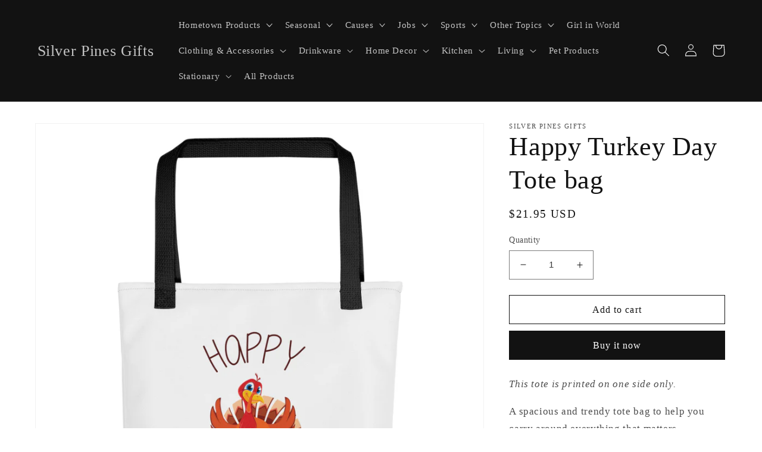

--- FILE ---
content_type: text/html; charset=utf-8
request_url: https://silverpinesgifts.com/products/happy-turkey-day-tote-bag
body_size: 28651
content:
<!doctype html>
<html class="no-js" lang="en">
  <head>
  <meta name="google-site-verification" content="SLvvsWQJGnp9RW4aIFh8JBDuyR-RhUSz7C2ZGqc0JIA" />
  <meta name="google-site-verification" content="jY-NSJallGm6YqL1Zahp_v8uUFVvyICBUqvITuLK1sE" />
    <meta charset="utf-8">
    <meta http-equiv="X-UA-Compatible" content="IE=edge">
    <meta name="viewport" content="width=device-width,initial-scale=1">
    <meta name="theme-color" content="">
    <link rel="canonical" href="https://silverpinesgifts.com/products/happy-turkey-day-tote-bag">
    <link rel="preconnect" href="https://cdn.shopify.com" crossorigin><title>
      Happy Turkey Day Tote bag
 &ndash; Silver Pines Gifts</title>

    
      <meta name="description" content="This tote is printed on one side only. A spacious and trendy tote bag to help you carry around everything that matters. • 100% spun polyester fabric • Bag size: 15″ × 15″ (38.1 × 38.1 cm) • Capacity: 2.6 US gal (10 l) • Maximum weight limit: 44lbs (20 kg) • Dual handles made from 100% natural cotton bull denim • Handle">
    

    

<meta property="og:site_name" content="Silver Pines Gifts">
<meta property="og:url" content="https://silverpinesgifts.com/products/happy-turkey-day-tote-bag">
<meta property="og:title" content="Happy Turkey Day Tote bag">
<meta property="og:type" content="product">
<meta property="og:description" content="This tote is printed on one side only. A spacious and trendy tote bag to help you carry around everything that matters. • 100% spun polyester fabric • Bag size: 15″ × 15″ (38.1 × 38.1 cm) • Capacity: 2.6 US gal (10 l) • Maximum weight limit: 44lbs (20 kg) • Dual handles made from 100% natural cotton bull denim • Handle"><meta property="og:image" content="http://silverpinesgifts.com/cdn/shop/products/all-over-print-tote-black-15x15-mockup-6338a54d25ff4.jpg?v=1664656723">
  <meta property="og:image:secure_url" content="https://silverpinesgifts.com/cdn/shop/products/all-over-print-tote-black-15x15-mockup-6338a54d25ff4.jpg?v=1664656723">
  <meta property="og:image:width" content="1000">
  <meta property="og:image:height" content="1000"><meta property="og:price:amount" content="21.95">
  <meta property="og:price:currency" content="USD"><meta name="twitter:card" content="summary_large_image">
<meta name="twitter:title" content="Happy Turkey Day Tote bag">
<meta name="twitter:description" content="This tote is printed on one side only. A spacious and trendy tote bag to help you carry around everything that matters. • 100% spun polyester fabric • Bag size: 15″ × 15″ (38.1 × 38.1 cm) • Capacity: 2.6 US gal (10 l) • Maximum weight limit: 44lbs (20 kg) • Dual handles made from 100% natural cotton bull denim • Handle">


    <script src="//silverpinesgifts.com/cdn/shop/t/5/assets/global.js?v=149496944046504657681665091650" defer="defer"></script>
    <script>window.performance && window.performance.mark && window.performance.mark('shopify.content_for_header.start');</script><meta id="shopify-digital-wallet" name="shopify-digital-wallet" content="/26824966/digital_wallets/dialog">
<meta name="shopify-checkout-api-token" content="cbd0d9999be29edf14617dd644d32c85">
<meta id="in-context-paypal-metadata" data-shop-id="26824966" data-venmo-supported="true" data-environment="production" data-locale="en_US" data-paypal-v4="true" data-currency="USD">
<link rel="alternate" type="application/json+oembed" href="https://silverpinesgifts.com/products/happy-turkey-day-tote-bag.oembed">
<script async="async" src="/checkouts/internal/preloads.js?locale=en-US"></script>
<script id="shopify-features" type="application/json">{"accessToken":"cbd0d9999be29edf14617dd644d32c85","betas":["rich-media-storefront-analytics"],"domain":"silverpinesgifts.com","predictiveSearch":true,"shopId":26824966,"locale":"en"}</script>
<script>var Shopify = Shopify || {};
Shopify.shop = "silver-pines-gifts.myshopify.com";
Shopify.locale = "en";
Shopify.currency = {"active":"USD","rate":"1.0"};
Shopify.country = "US";
Shopify.theme = {"name":"Dawn","id":122901758021,"schema_name":"Dawn","schema_version":"7.0.1","theme_store_id":887,"role":"main"};
Shopify.theme.handle = "null";
Shopify.theme.style = {"id":null,"handle":null};
Shopify.cdnHost = "silverpinesgifts.com/cdn";
Shopify.routes = Shopify.routes || {};
Shopify.routes.root = "/";</script>
<script type="module">!function(o){(o.Shopify=o.Shopify||{}).modules=!0}(window);</script>
<script>!function(o){function n(){var o=[];function n(){o.push(Array.prototype.slice.apply(arguments))}return n.q=o,n}var t=o.Shopify=o.Shopify||{};t.loadFeatures=n(),t.autoloadFeatures=n()}(window);</script>
<script id="shop-js-analytics" type="application/json">{"pageType":"product"}</script>
<script defer="defer" async type="module" src="//silverpinesgifts.com/cdn/shopifycloud/shop-js/modules/v2/client.init-shop-cart-sync_CG-L-Qzi.en.esm.js"></script>
<script defer="defer" async type="module" src="//silverpinesgifts.com/cdn/shopifycloud/shop-js/modules/v2/chunk.common_B8yXDTDb.esm.js"></script>
<script type="module">
  await import("//silverpinesgifts.com/cdn/shopifycloud/shop-js/modules/v2/client.init-shop-cart-sync_CG-L-Qzi.en.esm.js");
await import("//silverpinesgifts.com/cdn/shopifycloud/shop-js/modules/v2/chunk.common_B8yXDTDb.esm.js");

  window.Shopify.SignInWithShop?.initShopCartSync?.({"fedCMEnabled":true,"windoidEnabled":true});

</script>
<script>(function() {
  var isLoaded = false;
  function asyncLoad() {
    if (isLoaded) return;
    isLoaded = true;
    var urls = ["https:\/\/cdn.shopify.com\/s\/files\/1\/0184\/4255\/1360\/files\/pinit.v2.min.js?v=1652785015\u0026shop=silver-pines-gifts.myshopify.com","https:\/\/platform-api.sharethis.com\/js\/sharethis.js?shop=silver-pines-gifts.myshopify.com#property=63fa946d4a7908001298b321\u0026product=-buttons\u0026source=-buttons-shopify\u0026ver=1677366388","\/\/cdn.shopify.com\/proxy\/90693bc68a648f04820f3fe92e7b610ac461425438f27883ac1ae79d41f2dca3\/static.cdn.printful.com\/static\/js\/external\/shopify-product-customizer.js?v=0.28\u0026shop=silver-pines-gifts.myshopify.com\u0026sp-cache-control=cHVibGljLCBtYXgtYWdlPTkwMA"];
    for (var i = 0; i < urls.length; i++) {
      var s = document.createElement('script');
      s.type = 'text/javascript';
      s.async = true;
      s.src = urls[i];
      var x = document.getElementsByTagName('script')[0];
      x.parentNode.insertBefore(s, x);
    }
  };
  if(window.attachEvent) {
    window.attachEvent('onload', asyncLoad);
  } else {
    window.addEventListener('load', asyncLoad, false);
  }
})();</script>
<script id="__st">var __st={"a":26824966,"offset":-18000,"reqid":"b36ed998-fe07-4e46-ae04-86b2666717d2-1767918030","pageurl":"silverpinesgifts.com\/products\/happy-turkey-day-tote-bag","u":"656d964ab7f0","p":"product","rtyp":"product","rid":6829031161925};</script>
<script>window.ShopifyPaypalV4VisibilityTracking = true;</script>
<script id="captcha-bootstrap">!function(){'use strict';const t='contact',e='account',n='new_comment',o=[[t,t],['blogs',n],['comments',n],[t,'customer']],c=[[e,'customer_login'],[e,'guest_login'],[e,'recover_customer_password'],[e,'create_customer']],r=t=>t.map((([t,e])=>`form[action*='/${t}']:not([data-nocaptcha='true']) input[name='form_type'][value='${e}']`)).join(','),a=t=>()=>t?[...document.querySelectorAll(t)].map((t=>t.form)):[];function s(){const t=[...o],e=r(t);return a(e)}const i='password',u='form_key',d=['recaptcha-v3-token','g-recaptcha-response','h-captcha-response',i],f=()=>{try{return window.sessionStorage}catch{return}},m='__shopify_v',_=t=>t.elements[u];function p(t,e,n=!1){try{const o=window.sessionStorage,c=JSON.parse(o.getItem(e)),{data:r}=function(t){const{data:e,action:n}=t;return t[m]||n?{data:e,action:n}:{data:t,action:n}}(c);for(const[e,n]of Object.entries(r))t.elements[e]&&(t.elements[e].value=n);n&&o.removeItem(e)}catch(o){console.error('form repopulation failed',{error:o})}}const l='form_type',E='cptcha';function T(t){t.dataset[E]=!0}const w=window,h=w.document,L='Shopify',v='ce_forms',y='captcha';let A=!1;((t,e)=>{const n=(g='f06e6c50-85a8-45c8-87d0-21a2b65856fe',I='https://cdn.shopify.com/shopifycloud/storefront-forms-hcaptcha/ce_storefront_forms_captcha_hcaptcha.v1.5.2.iife.js',D={infoText:'Protected by hCaptcha',privacyText:'Privacy',termsText:'Terms'},(t,e,n)=>{const o=w[L][v],c=o.bindForm;if(c)return c(t,g,e,D).then(n);var r;o.q.push([[t,g,e,D],n]),r=I,A||(h.body.append(Object.assign(h.createElement('script'),{id:'captcha-provider',async:!0,src:r})),A=!0)});var g,I,D;w[L]=w[L]||{},w[L][v]=w[L][v]||{},w[L][v].q=[],w[L][y]=w[L][y]||{},w[L][y].protect=function(t,e){n(t,void 0,e),T(t)},Object.freeze(w[L][y]),function(t,e,n,w,h,L){const[v,y,A,g]=function(t,e,n){const i=e?o:[],u=t?c:[],d=[...i,...u],f=r(d),m=r(i),_=r(d.filter((([t,e])=>n.includes(e))));return[a(f),a(m),a(_),s()]}(w,h,L),I=t=>{const e=t.target;return e instanceof HTMLFormElement?e:e&&e.form},D=t=>v().includes(t);t.addEventListener('submit',(t=>{const e=I(t);if(!e)return;const n=D(e)&&!e.dataset.hcaptchaBound&&!e.dataset.recaptchaBound,o=_(e),c=g().includes(e)&&(!o||!o.value);(n||c)&&t.preventDefault(),c&&!n&&(function(t){try{if(!f())return;!function(t){const e=f();if(!e)return;const n=_(t);if(!n)return;const o=n.value;o&&e.removeItem(o)}(t);const e=Array.from(Array(32),(()=>Math.random().toString(36)[2])).join('');!function(t,e){_(t)||t.append(Object.assign(document.createElement('input'),{type:'hidden',name:u})),t.elements[u].value=e}(t,e),function(t,e){const n=f();if(!n)return;const o=[...t.querySelectorAll(`input[type='${i}']`)].map((({name:t})=>t)),c=[...d,...o],r={};for(const[a,s]of new FormData(t).entries())c.includes(a)||(r[a]=s);n.setItem(e,JSON.stringify({[m]:1,action:t.action,data:r}))}(t,e)}catch(e){console.error('failed to persist form',e)}}(e),e.submit())}));const S=(t,e)=>{t&&!t.dataset[E]&&(n(t,e.some((e=>e===t))),T(t))};for(const o of['focusin','change'])t.addEventListener(o,(t=>{const e=I(t);D(e)&&S(e,y())}));const B=e.get('form_key'),M=e.get(l),P=B&&M;t.addEventListener('DOMContentLoaded',(()=>{const t=y();if(P)for(const e of t)e.elements[l].value===M&&p(e,B);[...new Set([...A(),...v().filter((t=>'true'===t.dataset.shopifyCaptcha))])].forEach((e=>S(e,t)))}))}(h,new URLSearchParams(w.location.search),n,t,e,['guest_login'])})(!0,!0)}();</script>
<script integrity="sha256-4kQ18oKyAcykRKYeNunJcIwy7WH5gtpwJnB7kiuLZ1E=" data-source-attribution="shopify.loadfeatures" defer="defer" src="//silverpinesgifts.com/cdn/shopifycloud/storefront/assets/storefront/load_feature-a0a9edcb.js" crossorigin="anonymous"></script>
<script data-source-attribution="shopify.dynamic_checkout.dynamic.init">var Shopify=Shopify||{};Shopify.PaymentButton=Shopify.PaymentButton||{isStorefrontPortableWallets:!0,init:function(){window.Shopify.PaymentButton.init=function(){};var t=document.createElement("script");t.src="https://silverpinesgifts.com/cdn/shopifycloud/portable-wallets/latest/portable-wallets.en.js",t.type="module",document.head.appendChild(t)}};
</script>
<script data-source-attribution="shopify.dynamic_checkout.buyer_consent">
  function portableWalletsHideBuyerConsent(e){var t=document.getElementById("shopify-buyer-consent"),n=document.getElementById("shopify-subscription-policy-button");t&&n&&(t.classList.add("hidden"),t.setAttribute("aria-hidden","true"),n.removeEventListener("click",e))}function portableWalletsShowBuyerConsent(e){var t=document.getElementById("shopify-buyer-consent"),n=document.getElementById("shopify-subscription-policy-button");t&&n&&(t.classList.remove("hidden"),t.removeAttribute("aria-hidden"),n.addEventListener("click",e))}window.Shopify?.PaymentButton&&(window.Shopify.PaymentButton.hideBuyerConsent=portableWalletsHideBuyerConsent,window.Shopify.PaymentButton.showBuyerConsent=portableWalletsShowBuyerConsent);
</script>
<script>
  function portableWalletsCleanup(e){e&&e.src&&console.error("Failed to load portable wallets script "+e.src);var t=document.querySelectorAll("shopify-accelerated-checkout .shopify-payment-button__skeleton, shopify-accelerated-checkout-cart .wallet-cart-button__skeleton"),e=document.getElementById("shopify-buyer-consent");for(let e=0;e<t.length;e++)t[e].remove();e&&e.remove()}function portableWalletsNotLoadedAsModule(e){e instanceof ErrorEvent&&"string"==typeof e.message&&e.message.includes("import.meta")&&"string"==typeof e.filename&&e.filename.includes("portable-wallets")&&(window.removeEventListener("error",portableWalletsNotLoadedAsModule),window.Shopify.PaymentButton.failedToLoad=e,"loading"===document.readyState?document.addEventListener("DOMContentLoaded",window.Shopify.PaymentButton.init):window.Shopify.PaymentButton.init())}window.addEventListener("error",portableWalletsNotLoadedAsModule);
</script>

<script type="module" src="https://silverpinesgifts.com/cdn/shopifycloud/portable-wallets/latest/portable-wallets.en.js" onError="portableWalletsCleanup(this)" crossorigin="anonymous"></script>
<script nomodule>
  document.addEventListener("DOMContentLoaded", portableWalletsCleanup);
</script>

<link id="shopify-accelerated-checkout-styles" rel="stylesheet" media="screen" href="https://silverpinesgifts.com/cdn/shopifycloud/portable-wallets/latest/accelerated-checkout-backwards-compat.css" crossorigin="anonymous">
<style id="shopify-accelerated-checkout-cart">
        #shopify-buyer-consent {
  margin-top: 1em;
  display: inline-block;
  width: 100%;
}

#shopify-buyer-consent.hidden {
  display: none;
}

#shopify-subscription-policy-button {
  background: none;
  border: none;
  padding: 0;
  text-decoration: underline;
  font-size: inherit;
  cursor: pointer;
}

#shopify-subscription-policy-button::before {
  box-shadow: none;
}

      </style>
<script id="sections-script" data-sections="header,footer" defer="defer" src="//silverpinesgifts.com/cdn/shop/t/5/compiled_assets/scripts.js?172"></script>
<script>window.performance && window.performance.mark && window.performance.mark('shopify.content_for_header.end');</script>


    <style data-shopify>
      
      
      
      
      

      :root {
        --font-body-family: "New York", Iowan Old Style, Apple Garamond, Baskerville, Times New Roman, Droid Serif, Times, Source Serif Pro, serif, Apple Color Emoji, Segoe UI Emoji, Segoe UI Symbol;
        --font-body-style: normal;
        --font-body-weight: 400;
        --font-body-weight-bold: 700;

        --font-heading-family: "New York", Iowan Old Style, Apple Garamond, Baskerville, Times New Roman, Droid Serif, Times, Source Serif Pro, serif, Apple Color Emoji, Segoe UI Emoji, Segoe UI Symbol;
        --font-heading-style: normal;
        --font-heading-weight: 400;

        --font-body-scale: 1.05;
        --font-heading-scale: 1.0476190476190477;

        --color-base-text: 18, 18, 18;
        --color-shadow: 18, 18, 18;
        --color-base-background-1: 255, 255, 255;
        --color-base-background-2: 243, 243, 243;
        --color-base-solid-button-labels: 255, 255, 255;
        --color-base-outline-button-labels: 18, 18, 18;
        --color-base-accent-1: 18, 18, 18;
        --color-base-accent-2: 226, 33, 32;
        --payment-terms-background-color: #ffffff;

        --gradient-base-background-1: #ffffff;
        --gradient-base-background-2: #f3f3f3;
        --gradient-base-accent-1: #121212;
        --gradient-base-accent-2: #e22120;

        --media-padding: px;
        --media-border-opacity: 0.05;
        --media-border-width: 1px;
        --media-radius: 0px;
        --media-shadow-opacity: 0.0;
        --media-shadow-horizontal-offset: 0px;
        --media-shadow-vertical-offset: 4px;
        --media-shadow-blur-radius: 5px;
        --media-shadow-visible: 0;

        --page-width: 120rem;
        --page-width-margin: 0rem;

        --product-card-image-padding: 0.0rem;
        --product-card-corner-radius: 0.0rem;
        --product-card-text-alignment: left;
        --product-card-border-width: 0.0rem;
        --product-card-border-opacity: 0.1;
        --product-card-shadow-opacity: 0.0;
        --product-card-shadow-visible: 0;
        --product-card-shadow-horizontal-offset: 0.0rem;
        --product-card-shadow-vertical-offset: 0.4rem;
        --product-card-shadow-blur-radius: 0.5rem;

        --collection-card-image-padding: 0.0rem;
        --collection-card-corner-radius: 0.0rem;
        --collection-card-text-alignment: left;
        --collection-card-border-width: 0.0rem;
        --collection-card-border-opacity: 0.1;
        --collection-card-shadow-opacity: 0.0;
        --collection-card-shadow-visible: 0;
        --collection-card-shadow-horizontal-offset: 0.0rem;
        --collection-card-shadow-vertical-offset: 0.4rem;
        --collection-card-shadow-blur-radius: 0.5rem;

        --blog-card-image-padding: 0.0rem;
        --blog-card-corner-radius: 0.0rem;
        --blog-card-text-alignment: left;
        --blog-card-border-width: 0.0rem;
        --blog-card-border-opacity: 0.1;
        --blog-card-shadow-opacity: 0.0;
        --blog-card-shadow-visible: 0;
        --blog-card-shadow-horizontal-offset: 0.0rem;
        --blog-card-shadow-vertical-offset: 0.4rem;
        --blog-card-shadow-blur-radius: 0.5rem;

        --badge-corner-radius: 4.0rem;

        --popup-border-width: 1px;
        --popup-border-opacity: 0.1;
        --popup-corner-radius: 0px;
        --popup-shadow-opacity: 0.0;
        --popup-shadow-horizontal-offset: 0px;
        --popup-shadow-vertical-offset: 4px;
        --popup-shadow-blur-radius: 5px;

        --drawer-border-width: 1px;
        --drawer-border-opacity: 0.1;
        --drawer-shadow-opacity: 0.0;
        --drawer-shadow-horizontal-offset: 0px;
        --drawer-shadow-vertical-offset: 4px;
        --drawer-shadow-blur-radius: 5px;

        --spacing-sections-desktop: 0px;
        --spacing-sections-mobile: 0px;

        --grid-desktop-vertical-spacing: 8px;
        --grid-desktop-horizontal-spacing: 8px;
        --grid-mobile-vertical-spacing: 4px;
        --grid-mobile-horizontal-spacing: 4px;

        --text-boxes-border-opacity: 0.1;
        --text-boxes-border-width: 0px;
        --text-boxes-radius: 0px;
        --text-boxes-shadow-opacity: 0.0;
        --text-boxes-shadow-visible: 0;
        --text-boxes-shadow-horizontal-offset: 0px;
        --text-boxes-shadow-vertical-offset: 4px;
        --text-boxes-shadow-blur-radius: 5px;

        --buttons-radius: 0px;
        --buttons-radius-outset: 0px;
        --buttons-border-width: 1px;
        --buttons-border-opacity: 1.0;
        --buttons-shadow-opacity: 0.0;
        --buttons-shadow-visible: 0;
        --buttons-shadow-horizontal-offset: 0px;
        --buttons-shadow-vertical-offset: 4px;
        --buttons-shadow-blur-radius: 5px;
        --buttons-border-offset: 0px;

        --inputs-radius: 0px;
        --inputs-border-width: 1px;
        --inputs-border-opacity: 0.55;
        --inputs-shadow-opacity: 0.0;
        --inputs-shadow-horizontal-offset: 0px;
        --inputs-margin-offset: 0px;
        --inputs-shadow-vertical-offset: 4px;
        --inputs-shadow-blur-radius: 5px;
        --inputs-radius-outset: 0px;

        --variant-pills-radius: 40px;
        --variant-pills-border-width: 1px;
        --variant-pills-border-opacity: 0.55;
        --variant-pills-shadow-opacity: 0.0;
        --variant-pills-shadow-horizontal-offset: 0px;
        --variant-pills-shadow-vertical-offset: 4px;
        --variant-pills-shadow-blur-radius: 5px;
      }

      *,
      *::before,
      *::after {
        box-sizing: inherit;
      }

      html {
        box-sizing: border-box;
        font-size: calc(var(--font-body-scale) * 62.5%);
        height: 100%;
      }

      body {
        display: grid;
        grid-template-rows: auto auto 1fr auto;
        grid-template-columns: 100%;
        min-height: 100%;
        margin: 0;
        font-size: 1.5rem;
        letter-spacing: 0.06rem;
        line-height: calc(1 + 0.8 / var(--font-body-scale));
        font-family: var(--font-body-family);
        font-style: var(--font-body-style);
        font-weight: var(--font-body-weight);
      }

      @media screen and (min-width: 750px) {
        body {
          font-size: 1.6rem;
        }
      }
    </style>

    <link href="//silverpinesgifts.com/cdn/shop/t/5/assets/base.css?v=88290808517547527771665091652" rel="stylesheet" type="text/css" media="all" />
<link rel="stylesheet" href="//silverpinesgifts.com/cdn/shop/t/5/assets/component-predictive-search.css?v=83512081251802922551665091650" media="print" onload="this.media='all'"><script>document.documentElement.className = document.documentElement.className.replace('no-js', 'js');
    if (Shopify.designMode) {
      document.documentElement.classList.add('shopify-design-mode');
    }
    </script>
  <link href="https://monorail-edge.shopifysvc.com" rel="dns-prefetch">
<script>(function(){if ("sendBeacon" in navigator && "performance" in window) {try {var session_token_from_headers = performance.getEntriesByType('navigation')[0].serverTiming.find(x => x.name == '_s').description;} catch {var session_token_from_headers = undefined;}var session_cookie_matches = document.cookie.match(/_shopify_s=([^;]*)/);var session_token_from_cookie = session_cookie_matches && session_cookie_matches.length === 2 ? session_cookie_matches[1] : "";var session_token = session_token_from_headers || session_token_from_cookie || "";function handle_abandonment_event(e) {var entries = performance.getEntries().filter(function(entry) {return /monorail-edge.shopifysvc.com/.test(entry.name);});if (!window.abandonment_tracked && entries.length === 0) {window.abandonment_tracked = true;var currentMs = Date.now();var navigation_start = performance.timing.navigationStart;var payload = {shop_id: 26824966,url: window.location.href,navigation_start,duration: currentMs - navigation_start,session_token,page_type: "product"};window.navigator.sendBeacon("https://monorail-edge.shopifysvc.com/v1/produce", JSON.stringify({schema_id: "online_store_buyer_site_abandonment/1.1",payload: payload,metadata: {event_created_at_ms: currentMs,event_sent_at_ms: currentMs}}));}}window.addEventListener('pagehide', handle_abandonment_event);}}());</script>
<script id="web-pixels-manager-setup">(function e(e,d,r,n,o){if(void 0===o&&(o={}),!Boolean(null===(a=null===(i=window.Shopify)||void 0===i?void 0:i.analytics)||void 0===a?void 0:a.replayQueue)){var i,a;window.Shopify=window.Shopify||{};var t=window.Shopify;t.analytics=t.analytics||{};var s=t.analytics;s.replayQueue=[],s.publish=function(e,d,r){return s.replayQueue.push([e,d,r]),!0};try{self.performance.mark("wpm:start")}catch(e){}var l=function(){var e={modern:/Edge?\/(1{2}[4-9]|1[2-9]\d|[2-9]\d{2}|\d{4,})\.\d+(\.\d+|)|Firefox\/(1{2}[4-9]|1[2-9]\d|[2-9]\d{2}|\d{4,})\.\d+(\.\d+|)|Chrom(ium|e)\/(9{2}|\d{3,})\.\d+(\.\d+|)|(Maci|X1{2}).+ Version\/(15\.\d+|(1[6-9]|[2-9]\d|\d{3,})\.\d+)([,.]\d+|)( \(\w+\)|)( Mobile\/\w+|) Safari\/|Chrome.+OPR\/(9{2}|\d{3,})\.\d+\.\d+|(CPU[ +]OS|iPhone[ +]OS|CPU[ +]iPhone|CPU IPhone OS|CPU iPad OS)[ +]+(15[._]\d+|(1[6-9]|[2-9]\d|\d{3,})[._]\d+)([._]\d+|)|Android:?[ /-](13[3-9]|1[4-9]\d|[2-9]\d{2}|\d{4,})(\.\d+|)(\.\d+|)|Android.+Firefox\/(13[5-9]|1[4-9]\d|[2-9]\d{2}|\d{4,})\.\d+(\.\d+|)|Android.+Chrom(ium|e)\/(13[3-9]|1[4-9]\d|[2-9]\d{2}|\d{4,})\.\d+(\.\d+|)|SamsungBrowser\/([2-9]\d|\d{3,})\.\d+/,legacy:/Edge?\/(1[6-9]|[2-9]\d|\d{3,})\.\d+(\.\d+|)|Firefox\/(5[4-9]|[6-9]\d|\d{3,})\.\d+(\.\d+|)|Chrom(ium|e)\/(5[1-9]|[6-9]\d|\d{3,})\.\d+(\.\d+|)([\d.]+$|.*Safari\/(?![\d.]+ Edge\/[\d.]+$))|(Maci|X1{2}).+ Version\/(10\.\d+|(1[1-9]|[2-9]\d|\d{3,})\.\d+)([,.]\d+|)( \(\w+\)|)( Mobile\/\w+|) Safari\/|Chrome.+OPR\/(3[89]|[4-9]\d|\d{3,})\.\d+\.\d+|(CPU[ +]OS|iPhone[ +]OS|CPU[ +]iPhone|CPU IPhone OS|CPU iPad OS)[ +]+(10[._]\d+|(1[1-9]|[2-9]\d|\d{3,})[._]\d+)([._]\d+|)|Android:?[ /-](13[3-9]|1[4-9]\d|[2-9]\d{2}|\d{4,})(\.\d+|)(\.\d+|)|Mobile Safari.+OPR\/([89]\d|\d{3,})\.\d+\.\d+|Android.+Firefox\/(13[5-9]|1[4-9]\d|[2-9]\d{2}|\d{4,})\.\d+(\.\d+|)|Android.+Chrom(ium|e)\/(13[3-9]|1[4-9]\d|[2-9]\d{2}|\d{4,})\.\d+(\.\d+|)|Android.+(UC? ?Browser|UCWEB|U3)[ /]?(15\.([5-9]|\d{2,})|(1[6-9]|[2-9]\d|\d{3,})\.\d+)\.\d+|SamsungBrowser\/(5\.\d+|([6-9]|\d{2,})\.\d+)|Android.+MQ{2}Browser\/(14(\.(9|\d{2,})|)|(1[5-9]|[2-9]\d|\d{3,})(\.\d+|))(\.\d+|)|K[Aa][Ii]OS\/(3\.\d+|([4-9]|\d{2,})\.\d+)(\.\d+|)/},d=e.modern,r=e.legacy,n=navigator.userAgent;return n.match(d)?"modern":n.match(r)?"legacy":"unknown"}(),u="modern"===l?"modern":"legacy",c=(null!=n?n:{modern:"",legacy:""})[u],f=function(e){return[e.baseUrl,"/wpm","/b",e.hashVersion,"modern"===e.buildTarget?"m":"l",".js"].join("")}({baseUrl:d,hashVersion:r,buildTarget:u}),m=function(e){var d=e.version,r=e.bundleTarget,n=e.surface,o=e.pageUrl,i=e.monorailEndpoint;return{emit:function(e){var a=e.status,t=e.errorMsg,s=(new Date).getTime(),l=JSON.stringify({metadata:{event_sent_at_ms:s},events:[{schema_id:"web_pixels_manager_load/3.1",payload:{version:d,bundle_target:r,page_url:o,status:a,surface:n,error_msg:t},metadata:{event_created_at_ms:s}}]});if(!i)return console&&console.warn&&console.warn("[Web Pixels Manager] No Monorail endpoint provided, skipping logging."),!1;try{return self.navigator.sendBeacon.bind(self.navigator)(i,l)}catch(e){}var u=new XMLHttpRequest;try{return u.open("POST",i,!0),u.setRequestHeader("Content-Type","text/plain"),u.send(l),!0}catch(e){return console&&console.warn&&console.warn("[Web Pixels Manager] Got an unhandled error while logging to Monorail."),!1}}}}({version:r,bundleTarget:l,surface:e.surface,pageUrl:self.location.href,monorailEndpoint:e.monorailEndpoint});try{o.browserTarget=l,function(e){var d=e.src,r=e.async,n=void 0===r||r,o=e.onload,i=e.onerror,a=e.sri,t=e.scriptDataAttributes,s=void 0===t?{}:t,l=document.createElement("script"),u=document.querySelector("head"),c=document.querySelector("body");if(l.async=n,l.src=d,a&&(l.integrity=a,l.crossOrigin="anonymous"),s)for(var f in s)if(Object.prototype.hasOwnProperty.call(s,f))try{l.dataset[f]=s[f]}catch(e){}if(o&&l.addEventListener("load",o),i&&l.addEventListener("error",i),u)u.appendChild(l);else{if(!c)throw new Error("Did not find a head or body element to append the script");c.appendChild(l)}}({src:f,async:!0,onload:function(){if(!function(){var e,d;return Boolean(null===(d=null===(e=window.Shopify)||void 0===e?void 0:e.analytics)||void 0===d?void 0:d.initialized)}()){var d=window.webPixelsManager.init(e)||void 0;if(d){var r=window.Shopify.analytics;r.replayQueue.forEach((function(e){var r=e[0],n=e[1],o=e[2];d.publishCustomEvent(r,n,o)})),r.replayQueue=[],r.publish=d.publishCustomEvent,r.visitor=d.visitor,r.initialized=!0}}},onerror:function(){return m.emit({status:"failed",errorMsg:"".concat(f," has failed to load")})},sri:function(e){var d=/^sha384-[A-Za-z0-9+/=]+$/;return"string"==typeof e&&d.test(e)}(c)?c:"",scriptDataAttributes:o}),m.emit({status:"loading"})}catch(e){m.emit({status:"failed",errorMsg:(null==e?void 0:e.message)||"Unknown error"})}}})({shopId: 26824966,storefrontBaseUrl: "https://silverpinesgifts.com",extensionsBaseUrl: "https://extensions.shopifycdn.com/cdn/shopifycloud/web-pixels-manager",monorailEndpoint: "https://monorail-edge.shopifysvc.com/unstable/produce_batch",surface: "storefront-renderer",enabledBetaFlags: ["2dca8a86","a0d5f9d2"],webPixelsConfigList: [{"id":"348553521","configuration":"{\"pixel_id\":\"839123320425765\",\"pixel_type\":\"facebook_pixel\",\"metaapp_system_user_token\":\"-\"}","eventPayloadVersion":"v1","runtimeContext":"OPEN","scriptVersion":"ca16bc87fe92b6042fbaa3acc2fbdaa6","type":"APP","apiClientId":2329312,"privacyPurposes":["ANALYTICS","MARKETING","SALE_OF_DATA"],"dataSharingAdjustments":{"protectedCustomerApprovalScopes":["read_customer_address","read_customer_email","read_customer_name","read_customer_personal_data","read_customer_phone"]}},{"id":"176750897","configuration":"{\"tagID\":\"2613881682014\"}","eventPayloadVersion":"v1","runtimeContext":"STRICT","scriptVersion":"18031546ee651571ed29edbe71a3550b","type":"APP","apiClientId":3009811,"privacyPurposes":["ANALYTICS","MARKETING","SALE_OF_DATA"],"dataSharingAdjustments":{"protectedCustomerApprovalScopes":["read_customer_address","read_customer_email","read_customer_name","read_customer_personal_data","read_customer_phone"]}},{"id":"shopify-app-pixel","configuration":"{}","eventPayloadVersion":"v1","runtimeContext":"STRICT","scriptVersion":"0450","apiClientId":"shopify-pixel","type":"APP","privacyPurposes":["ANALYTICS","MARKETING"]},{"id":"shopify-custom-pixel","eventPayloadVersion":"v1","runtimeContext":"LAX","scriptVersion":"0450","apiClientId":"shopify-pixel","type":"CUSTOM","privacyPurposes":["ANALYTICS","MARKETING"]}],isMerchantRequest: false,initData: {"shop":{"name":"Silver Pines Gifts","paymentSettings":{"currencyCode":"USD"},"myshopifyDomain":"silver-pines-gifts.myshopify.com","countryCode":"US","storefrontUrl":"https:\/\/silverpinesgifts.com"},"customer":null,"cart":null,"checkout":null,"productVariants":[{"price":{"amount":21.95,"currencyCode":"USD"},"product":{"title":"Happy Turkey Day Tote bag","vendor":"Silver Pines Gifts","id":"6829031161925","untranslatedTitle":"Happy Turkey Day Tote bag","url":"\/products\/happy-turkey-day-tote-bag","type":""},"id":"40353644740677","image":{"src":"\/\/silverpinesgifts.com\/cdn\/shop\/products\/all-over-print-tote-black-15x15-mockup-6338a54d25ff4.jpg?v=1664656723"},"sku":"4726947_4533","title":"Default Title","untranslatedTitle":"Default Title"}],"purchasingCompany":null},},"https://silverpinesgifts.com/cdn","7cecd0b6w90c54c6cpe92089d5m57a67346",{"modern":"","legacy":""},{"shopId":"26824966","storefrontBaseUrl":"https:\/\/silverpinesgifts.com","extensionBaseUrl":"https:\/\/extensions.shopifycdn.com\/cdn\/shopifycloud\/web-pixels-manager","surface":"storefront-renderer","enabledBetaFlags":"[\"2dca8a86\", \"a0d5f9d2\"]","isMerchantRequest":"false","hashVersion":"7cecd0b6w90c54c6cpe92089d5m57a67346","publish":"custom","events":"[[\"page_viewed\",{}],[\"product_viewed\",{\"productVariant\":{\"price\":{\"amount\":21.95,\"currencyCode\":\"USD\"},\"product\":{\"title\":\"Happy Turkey Day Tote bag\",\"vendor\":\"Silver Pines Gifts\",\"id\":\"6829031161925\",\"untranslatedTitle\":\"Happy Turkey Day Tote bag\",\"url\":\"\/products\/happy-turkey-day-tote-bag\",\"type\":\"\"},\"id\":\"40353644740677\",\"image\":{\"src\":\"\/\/silverpinesgifts.com\/cdn\/shop\/products\/all-over-print-tote-black-15x15-mockup-6338a54d25ff4.jpg?v=1664656723\"},\"sku\":\"4726947_4533\",\"title\":\"Default Title\",\"untranslatedTitle\":\"Default Title\"}}]]"});</script><script>
  window.ShopifyAnalytics = window.ShopifyAnalytics || {};
  window.ShopifyAnalytics.meta = window.ShopifyAnalytics.meta || {};
  window.ShopifyAnalytics.meta.currency = 'USD';
  var meta = {"product":{"id":6829031161925,"gid":"gid:\/\/shopify\/Product\/6829031161925","vendor":"Silver Pines Gifts","type":"","handle":"happy-turkey-day-tote-bag","variants":[{"id":40353644740677,"price":2195,"name":"Happy Turkey Day Tote bag","public_title":null,"sku":"4726947_4533"}],"remote":false},"page":{"pageType":"product","resourceType":"product","resourceId":6829031161925,"requestId":"b36ed998-fe07-4e46-ae04-86b2666717d2-1767918030"}};
  for (var attr in meta) {
    window.ShopifyAnalytics.meta[attr] = meta[attr];
  }
</script>
<script class="analytics">
  (function () {
    var customDocumentWrite = function(content) {
      var jquery = null;

      if (window.jQuery) {
        jquery = window.jQuery;
      } else if (window.Checkout && window.Checkout.$) {
        jquery = window.Checkout.$;
      }

      if (jquery) {
        jquery('body').append(content);
      }
    };

    var hasLoggedConversion = function(token) {
      if (token) {
        return document.cookie.indexOf('loggedConversion=' + token) !== -1;
      }
      return false;
    }

    var setCookieIfConversion = function(token) {
      if (token) {
        var twoMonthsFromNow = new Date(Date.now());
        twoMonthsFromNow.setMonth(twoMonthsFromNow.getMonth() + 2);

        document.cookie = 'loggedConversion=' + token + '; expires=' + twoMonthsFromNow;
      }
    }

    var trekkie = window.ShopifyAnalytics.lib = window.trekkie = window.trekkie || [];
    if (trekkie.integrations) {
      return;
    }
    trekkie.methods = [
      'identify',
      'page',
      'ready',
      'track',
      'trackForm',
      'trackLink'
    ];
    trekkie.factory = function(method) {
      return function() {
        var args = Array.prototype.slice.call(arguments);
        args.unshift(method);
        trekkie.push(args);
        return trekkie;
      };
    };
    for (var i = 0; i < trekkie.methods.length; i++) {
      var key = trekkie.methods[i];
      trekkie[key] = trekkie.factory(key);
    }
    trekkie.load = function(config) {
      trekkie.config = config || {};
      trekkie.config.initialDocumentCookie = document.cookie;
      var first = document.getElementsByTagName('script')[0];
      var script = document.createElement('script');
      script.type = 'text/javascript';
      script.onerror = function(e) {
        var scriptFallback = document.createElement('script');
        scriptFallback.type = 'text/javascript';
        scriptFallback.onerror = function(error) {
                var Monorail = {
      produce: function produce(monorailDomain, schemaId, payload) {
        var currentMs = new Date().getTime();
        var event = {
          schema_id: schemaId,
          payload: payload,
          metadata: {
            event_created_at_ms: currentMs,
            event_sent_at_ms: currentMs
          }
        };
        return Monorail.sendRequest("https://" + monorailDomain + "/v1/produce", JSON.stringify(event));
      },
      sendRequest: function sendRequest(endpointUrl, payload) {
        // Try the sendBeacon API
        if (window && window.navigator && typeof window.navigator.sendBeacon === 'function' && typeof window.Blob === 'function' && !Monorail.isIos12()) {
          var blobData = new window.Blob([payload], {
            type: 'text/plain'
          });

          if (window.navigator.sendBeacon(endpointUrl, blobData)) {
            return true;
          } // sendBeacon was not successful

        } // XHR beacon

        var xhr = new XMLHttpRequest();

        try {
          xhr.open('POST', endpointUrl);
          xhr.setRequestHeader('Content-Type', 'text/plain');
          xhr.send(payload);
        } catch (e) {
          console.log(e);
        }

        return false;
      },
      isIos12: function isIos12() {
        return window.navigator.userAgent.lastIndexOf('iPhone; CPU iPhone OS 12_') !== -1 || window.navigator.userAgent.lastIndexOf('iPad; CPU OS 12_') !== -1;
      }
    };
    Monorail.produce('monorail-edge.shopifysvc.com',
      'trekkie_storefront_load_errors/1.1',
      {shop_id: 26824966,
      theme_id: 122901758021,
      app_name: "storefront",
      context_url: window.location.href,
      source_url: "//silverpinesgifts.com/cdn/s/trekkie.storefront.f147c1e4d549b37a06778fe065e689864aedea98.min.js"});

        };
        scriptFallback.async = true;
        scriptFallback.src = '//silverpinesgifts.com/cdn/s/trekkie.storefront.f147c1e4d549b37a06778fe065e689864aedea98.min.js';
        first.parentNode.insertBefore(scriptFallback, first);
      };
      script.async = true;
      script.src = '//silverpinesgifts.com/cdn/s/trekkie.storefront.f147c1e4d549b37a06778fe065e689864aedea98.min.js';
      first.parentNode.insertBefore(script, first);
    };
    trekkie.load(
      {"Trekkie":{"appName":"storefront","development":false,"defaultAttributes":{"shopId":26824966,"isMerchantRequest":null,"themeId":122901758021,"themeCityHash":"6037694440343353970","contentLanguage":"en","currency":"USD","eventMetadataId":"7ac3dad1-feee-46c2-b6f2-64f12d6b40e2"},"isServerSideCookieWritingEnabled":true,"monorailRegion":"shop_domain","enabledBetaFlags":["65f19447"]},"Session Attribution":{},"S2S":{"facebookCapiEnabled":true,"source":"trekkie-storefront-renderer","apiClientId":580111}}
    );

    var loaded = false;
    trekkie.ready(function() {
      if (loaded) return;
      loaded = true;

      window.ShopifyAnalytics.lib = window.trekkie;

      var originalDocumentWrite = document.write;
      document.write = customDocumentWrite;
      try { window.ShopifyAnalytics.merchantGoogleAnalytics.call(this); } catch(error) {};
      document.write = originalDocumentWrite;

      window.ShopifyAnalytics.lib.page(null,{"pageType":"product","resourceType":"product","resourceId":6829031161925,"requestId":"b36ed998-fe07-4e46-ae04-86b2666717d2-1767918030","shopifyEmitted":true});

      var match = window.location.pathname.match(/checkouts\/(.+)\/(thank_you|post_purchase)/)
      var token = match? match[1]: undefined;
      if (!hasLoggedConversion(token)) {
        setCookieIfConversion(token);
        window.ShopifyAnalytics.lib.track("Viewed Product",{"currency":"USD","variantId":40353644740677,"productId":6829031161925,"productGid":"gid:\/\/shopify\/Product\/6829031161925","name":"Happy Turkey Day Tote bag","price":"21.95","sku":"4726947_4533","brand":"Silver Pines Gifts","variant":null,"category":"","nonInteraction":true,"remote":false},undefined,undefined,{"shopifyEmitted":true});
      window.ShopifyAnalytics.lib.track("monorail:\/\/trekkie_storefront_viewed_product\/1.1",{"currency":"USD","variantId":40353644740677,"productId":6829031161925,"productGid":"gid:\/\/shopify\/Product\/6829031161925","name":"Happy Turkey Day Tote bag","price":"21.95","sku":"4726947_4533","brand":"Silver Pines Gifts","variant":null,"category":"","nonInteraction":true,"remote":false,"referer":"https:\/\/silverpinesgifts.com\/products\/happy-turkey-day-tote-bag"});
      }
    });


        var eventsListenerScript = document.createElement('script');
        eventsListenerScript.async = true;
        eventsListenerScript.src = "//silverpinesgifts.com/cdn/shopifycloud/storefront/assets/shop_events_listener-3da45d37.js";
        document.getElementsByTagName('head')[0].appendChild(eventsListenerScript);

})();</script>
<script
  defer
  src="https://silverpinesgifts.com/cdn/shopifycloud/perf-kit/shopify-perf-kit-3.0.0.min.js"
  data-application="storefront-renderer"
  data-shop-id="26824966"
  data-render-region="gcp-us-central1"
  data-page-type="product"
  data-theme-instance-id="122901758021"
  data-theme-name="Dawn"
  data-theme-version="7.0.1"
  data-monorail-region="shop_domain"
  data-resource-timing-sampling-rate="10"
  data-shs="true"
  data-shs-beacon="true"
  data-shs-export-with-fetch="true"
  data-shs-logs-sample-rate="1"
  data-shs-beacon-endpoint="https://silverpinesgifts.com/api/collect"
></script>
</head>

  <body class="gradient">
    <a class="skip-to-content-link button visually-hidden" href="#MainContent">
      Skip to content
    </a><div id="shopify-section-announcement-bar" class="shopify-section">
</div>
    <div id="shopify-section-header" class="shopify-section section-header"><link rel="stylesheet" href="//silverpinesgifts.com/cdn/shop/t/5/assets/component-list-menu.css?v=151968516119678728991665091651" media="print" onload="this.media='all'">
<link rel="stylesheet" href="//silverpinesgifts.com/cdn/shop/t/5/assets/component-search.css?v=96455689198851321781665091650" media="print" onload="this.media='all'">
<link rel="stylesheet" href="//silverpinesgifts.com/cdn/shop/t/5/assets/component-menu-drawer.css?v=182311192829367774911665091650" media="print" onload="this.media='all'">
<link rel="stylesheet" href="//silverpinesgifts.com/cdn/shop/t/5/assets/component-cart-notification.css?v=183358051719344305851665091649" media="print" onload="this.media='all'">
<link rel="stylesheet" href="//silverpinesgifts.com/cdn/shop/t/5/assets/component-cart-items.css?v=23917223812499722491665091652" media="print" onload="this.media='all'"><link rel="stylesheet" href="//silverpinesgifts.com/cdn/shop/t/5/assets/component-price.css?v=65402837579211014041665091650" media="print" onload="this.media='all'">
  <link rel="stylesheet" href="//silverpinesgifts.com/cdn/shop/t/5/assets/component-loading-overlay.css?v=167310470843593579841665091652" media="print" onload="this.media='all'"><noscript><link href="//silverpinesgifts.com/cdn/shop/t/5/assets/component-list-menu.css?v=151968516119678728991665091651" rel="stylesheet" type="text/css" media="all" /></noscript>
<noscript><link href="//silverpinesgifts.com/cdn/shop/t/5/assets/component-search.css?v=96455689198851321781665091650" rel="stylesheet" type="text/css" media="all" /></noscript>
<noscript><link href="//silverpinesgifts.com/cdn/shop/t/5/assets/component-menu-drawer.css?v=182311192829367774911665091650" rel="stylesheet" type="text/css" media="all" /></noscript>
<noscript><link href="//silverpinesgifts.com/cdn/shop/t/5/assets/component-cart-notification.css?v=183358051719344305851665091649" rel="stylesheet" type="text/css" media="all" /></noscript>
<noscript><link href="//silverpinesgifts.com/cdn/shop/t/5/assets/component-cart-items.css?v=23917223812499722491665091652" rel="stylesheet" type="text/css" media="all" /></noscript>

<style>
  header-drawer {
    justify-self: start;
    margin-left: -1.2rem;
  }

  .header__heading-logo {
    max-width: 90px;
  }

  @media screen and (min-width: 990px) {
    header-drawer {
      display: none;
    }
  }

  .menu-drawer-container {
    display: flex;
  }

  .list-menu {
    list-style: none;
    padding: 0;
    margin: 0;
  }

  .list-menu--inline {
    display: inline-flex;
    flex-wrap: wrap;
  }

  summary.list-menu__item {
    padding-right: 2.7rem;
  }

  .list-menu__item {
    display: flex;
    align-items: center;
    line-height: calc(1 + 0.3 / var(--font-body-scale));
  }

  .list-menu__item--link {
    text-decoration: none;
    padding-bottom: 1rem;
    padding-top: 1rem;
    line-height: calc(1 + 0.8 / var(--font-body-scale));
  }

  @media screen and (min-width: 750px) {
    .list-menu__item--link {
      padding-bottom: 0.5rem;
      padding-top: 0.5rem;
    }
  }
</style><style data-shopify>.header {
    padding-top: 10px;
    padding-bottom: 10px;
  }

  .section-header {
    margin-bottom: 0px;
  }

  @media screen and (min-width: 750px) {
    .section-header {
      margin-bottom: 0px;
    }
  }

  @media screen and (min-width: 990px) {
    .header {
      padding-top: 20px;
      padding-bottom: 20px;
    }
  }</style><script src="//silverpinesgifts.com/cdn/shop/t/5/assets/details-disclosure.js?v=153497636716254413831665091651" defer="defer"></script>
<script src="//silverpinesgifts.com/cdn/shop/t/5/assets/details-modal.js?v=4511761896672669691665091651" defer="defer"></script>
<script src="//silverpinesgifts.com/cdn/shop/t/5/assets/cart-notification.js?v=160453272920806432391665091650" defer="defer"></script><svg xmlns="http://www.w3.org/2000/svg" class="hidden">
  <symbol id="icon-search" viewbox="0 0 18 19" fill="none">
    <path fill-rule="evenodd" clip-rule="evenodd" d="M11.03 11.68A5.784 5.784 0 112.85 3.5a5.784 5.784 0 018.18 8.18zm.26 1.12a6.78 6.78 0 11.72-.7l5.4 5.4a.5.5 0 11-.71.7l-5.41-5.4z" fill="currentColor"/>
  </symbol>

  <symbol id="icon-close" class="icon icon-close" fill="none" viewBox="0 0 18 17">
    <path d="M.865 15.978a.5.5 0 00.707.707l7.433-7.431 7.579 7.282a.501.501 0 00.846-.37.5.5 0 00-.153-.351L9.712 8.546l7.417-7.416a.5.5 0 10-.707-.708L8.991 7.853 1.413.573a.5.5 0 10-.693.72l7.563 7.268-7.418 7.417z" fill="currentColor">
  </symbol>
</svg>
<sticky-header class="header-wrapper color-accent-1 gradient header-wrapper--border-bottom">
  <header class="header header--middle-left header--mobile-center page-width header--has-menu"><header-drawer data-breakpoint="tablet">
        <details id="Details-menu-drawer-container" class="menu-drawer-container">
          <summary class="header__icon header__icon--menu header__icon--summary link focus-inset" aria-label="Menu">
            <span>
              <svg xmlns="http://www.w3.org/2000/svg" aria-hidden="true" focusable="false" role="presentation" class="icon icon-hamburger" fill="none" viewBox="0 0 18 16">
  <path d="M1 .5a.5.5 0 100 1h15.71a.5.5 0 000-1H1zM.5 8a.5.5 0 01.5-.5h15.71a.5.5 0 010 1H1A.5.5 0 01.5 8zm0 7a.5.5 0 01.5-.5h15.71a.5.5 0 010 1H1a.5.5 0 01-.5-.5z" fill="currentColor">
</svg>

              <svg xmlns="http://www.w3.org/2000/svg" aria-hidden="true" focusable="false" role="presentation" class="icon icon-close" fill="none" viewBox="0 0 18 17">
  <path d="M.865 15.978a.5.5 0 00.707.707l7.433-7.431 7.579 7.282a.501.501 0 00.846-.37.5.5 0 00-.153-.351L9.712 8.546l7.417-7.416a.5.5 0 10-.707-.708L8.991 7.853 1.413.573a.5.5 0 10-.693.72l7.563 7.268-7.418 7.417z" fill="currentColor">
</svg>

            </span>
          </summary>
          <div id="menu-drawer" class="gradient menu-drawer motion-reduce" tabindex="-1">
            <div class="menu-drawer__inner-container">
              <div class="menu-drawer__navigation-container">
                <nav class="menu-drawer__navigation">
                  <ul class="menu-drawer__menu has-submenu list-menu" role="list"><li><details id="Details-menu-drawer-menu-item-1">
                            <summary class="menu-drawer__menu-item list-menu__item link link--text focus-inset">
                              Hometown Products
                              <svg viewBox="0 0 14 10" fill="none" aria-hidden="true" focusable="false" role="presentation" class="icon icon-arrow" xmlns="http://www.w3.org/2000/svg">
  <path fill-rule="evenodd" clip-rule="evenodd" d="M8.537.808a.5.5 0 01.817-.162l4 4a.5.5 0 010 .708l-4 4a.5.5 0 11-.708-.708L11.793 5.5H1a.5.5 0 010-1h10.793L8.646 1.354a.5.5 0 01-.109-.546z" fill="currentColor">
</svg>

                              <svg aria-hidden="true" focusable="false" role="presentation" class="icon icon-caret" viewBox="0 0 10 6">
  <path fill-rule="evenodd" clip-rule="evenodd" d="M9.354.646a.5.5 0 00-.708 0L5 4.293 1.354.646a.5.5 0 00-.708.708l4 4a.5.5 0 00.708 0l4-4a.5.5 0 000-.708z" fill="currentColor">
</svg>

                            </summary>
                            <div id="link-hometown-products" class="menu-drawer__submenu has-submenu gradient motion-reduce" tabindex="-1">
                              <div class="menu-drawer__inner-submenu">
                                <button class="menu-drawer__close-button link link--text focus-inset" aria-expanded="true">
                                  <svg viewBox="0 0 14 10" fill="none" aria-hidden="true" focusable="false" role="presentation" class="icon icon-arrow" xmlns="http://www.w3.org/2000/svg">
  <path fill-rule="evenodd" clip-rule="evenodd" d="M8.537.808a.5.5 0 01.817-.162l4 4a.5.5 0 010 .708l-4 4a.5.5 0 11-.708-.708L11.793 5.5H1a.5.5 0 010-1h10.793L8.646 1.354a.5.5 0 01-.109-.546z" fill="currentColor">
</svg>

                                  Hometown Products
                                </button>
                                <ul class="menu-drawer__menu list-menu" role="list" tabindex="-1"><li><a href="/collections/alabama" class="menu-drawer__menu-item link link--text list-menu__item focus-inset">
                                          Alabama
                                        </a></li><li><a href="/collections/alaska" class="menu-drawer__menu-item link link--text list-menu__item focus-inset">
                                          Alaska
                                        </a></li><li><a href="/collections/arizona" class="menu-drawer__menu-item link link--text list-menu__item focus-inset">
                                          Arizona
                                        </a></li><li><a href="/collections/arkansas" class="menu-drawer__menu-item link link--text list-menu__item focus-inset">
                                          Arkansas
                                        </a></li><li><a href="/collections/california" class="menu-drawer__menu-item link link--text list-menu__item focus-inset">
                                          California
                                        </a></li><li><a href="/collections/colorado" class="menu-drawer__menu-item link link--text list-menu__item focus-inset">
                                          Colorado
                                        </a></li><li><a href="/collections/connecticut" class="menu-drawer__menu-item link link--text list-menu__item focus-inset">
                                          Connecticut
                                        </a></li><li><a href="/collections/delaware" class="menu-drawer__menu-item link link--text list-menu__item focus-inset">
                                          Delaware
                                        </a></li><li><a href="/collections/florida" class="menu-drawer__menu-item link link--text list-menu__item focus-inset">
                                          Florida
                                        </a></li><li><a href="/collections/georgia" class="menu-drawer__menu-item link link--text list-menu__item focus-inset">
                                          Georgia
                                        </a></li><li><a href="/collections/hawaii" class="menu-drawer__menu-item link link--text list-menu__item focus-inset">
                                          Hawaii
                                        </a></li><li><a href="/collections/idaho" class="menu-drawer__menu-item link link--text list-menu__item focus-inset">
                                          Idaho
                                        </a></li><li><a href="/collections/illinois" class="menu-drawer__menu-item link link--text list-menu__item focus-inset">
                                          Illinois
                                        </a></li><li><a href="/collections/indiana" class="menu-drawer__menu-item link link--text list-menu__item focus-inset">
                                          Indiana
                                        </a></li><li><a href="/collections/iowa" class="menu-drawer__menu-item link link--text list-menu__item focus-inset">
                                          Iowa
                                        </a></li><li><a href="/collections/kansas" class="menu-drawer__menu-item link link--text list-menu__item focus-inset">
                                          Kansas
                                        </a></li><li><a href="/collections/kentucky" class="menu-drawer__menu-item link link--text list-menu__item focus-inset">
                                          Kentucky
                                        </a></li><li><a href="/collections/louisiana" class="menu-drawer__menu-item link link--text list-menu__item focus-inset">
                                          Louisiana
                                        </a></li><li><a href="/collections/maine" class="menu-drawer__menu-item link link--text list-menu__item focus-inset">
                                          Maine
                                        </a></li><li><a href="/collections/maryland" class="menu-drawer__menu-item link link--text list-menu__item focus-inset">
                                          Maryland
                                        </a></li><li><a href="/collections/massachusetts" class="menu-drawer__menu-item link link--text list-menu__item focus-inset">
                                          Massachusetts
                                        </a></li><li><a href="/collections/michigan" class="menu-drawer__menu-item link link--text list-menu__item focus-inset">
                                          Michigan
                                        </a></li><li><a href="/collections/minnesota" class="menu-drawer__menu-item link link--text list-menu__item focus-inset">
                                          Minnesota
                                        </a></li><li><a href="/collections/mississippi" class="menu-drawer__menu-item link link--text list-menu__item focus-inset">
                                          Mississippi
                                        </a></li><li><a href="/collections/missouri" class="menu-drawer__menu-item link link--text list-menu__item focus-inset">
                                          Missouri
                                        </a></li><li><a href="/collections/montana" class="menu-drawer__menu-item link link--text list-menu__item focus-inset">
                                          Montana
                                        </a></li><li><a href="/collections/nebraska" class="menu-drawer__menu-item link link--text list-menu__item focus-inset">
                                          Nebraska
                                        </a></li><li><a href="/collections/nevada" class="menu-drawer__menu-item link link--text list-menu__item focus-inset">
                                          Nevada
                                        </a></li><li><a href="/collections/new-hampshire" class="menu-drawer__menu-item link link--text list-menu__item focus-inset">
                                          New Hampshire
                                        </a></li><li><a href="/collections/new-jersey" class="menu-drawer__menu-item link link--text list-menu__item focus-inset">
                                          New Jersey
                                        </a></li><li><a href="/collections/new-mexico" class="menu-drawer__menu-item link link--text list-menu__item focus-inset">
                                          New Mexico
                                        </a></li><li><a href="/collections/new-york" class="menu-drawer__menu-item link link--text list-menu__item focus-inset">
                                          New York
                                        </a></li><li><a href="/collections/north-carolina" class="menu-drawer__menu-item link link--text list-menu__item focus-inset">
                                          North Carolina
                                        </a></li><li><a href="/collections/north-dakota" class="menu-drawer__menu-item link link--text list-menu__item focus-inset">
                                          North Dakota
                                        </a></li><li><a href="/collections/ohio" class="menu-drawer__menu-item link link--text list-menu__item focus-inset">
                                          Ohio
                                        </a></li><li><a href="/collections/oklahoma" class="menu-drawer__menu-item link link--text list-menu__item focus-inset">
                                          Oklahoma
                                        </a></li><li><a href="/collections/oregon" class="menu-drawer__menu-item link link--text list-menu__item focus-inset">
                                          Oregon
                                        </a></li><li><a href="/collections/pennsylvania" class="menu-drawer__menu-item link link--text list-menu__item focus-inset">
                                          Pennsylvania
                                        </a></li><li><a href="/collections/rhode-island" class="menu-drawer__menu-item link link--text list-menu__item focus-inset">
                                          Rhode Island
                                        </a></li><li><a href="/collections/south-carolina" class="menu-drawer__menu-item link link--text list-menu__item focus-inset">
                                          South Carolina
                                        </a></li><li><a href="/collections/south-dakota" class="menu-drawer__menu-item link link--text list-menu__item focus-inset">
                                          South Dakota
                                        </a></li><li><a href="/collections/tennessee" class="menu-drawer__menu-item link link--text list-menu__item focus-inset">
                                          Tennessee
                                        </a></li><li><a href="/collections/texas" class="menu-drawer__menu-item link link--text list-menu__item focus-inset">
                                          Texas
                                        </a></li><li><a href="/collections/utah" class="menu-drawer__menu-item link link--text list-menu__item focus-inset">
                                          Utah
                                        </a></li><li><a href="/collections/vermont" class="menu-drawer__menu-item link link--text list-menu__item focus-inset">
                                          Vermont
                                        </a></li><li><a href="/collections/virginia" class="menu-drawer__menu-item link link--text list-menu__item focus-inset">
                                          Virginia
                                        </a></li><li><a href="/collections/washington" class="menu-drawer__menu-item link link--text list-menu__item focus-inset">
                                          Washington
                                        </a></li><li><a href="/collections/washington-dc" class="menu-drawer__menu-item link link--text list-menu__item focus-inset">
                                          Washington DC
                                        </a></li><li><a href="/collections/west-virginia" class="menu-drawer__menu-item link link--text list-menu__item focus-inset">
                                          West Virginia
                                        </a></li><li><a href="/collections/wisconsin" class="menu-drawer__menu-item link link--text list-menu__item focus-inset">
                                          Wisconsin
                                        </a></li><li><a href="/collections/wyoming" class="menu-drawer__menu-item link link--text list-menu__item focus-inset">
                                          Wyoming
                                        </a></li></ul>
                              </div>
                            </div>
                          </details></li><li><details id="Details-menu-drawer-menu-item-2">
                            <summary class="menu-drawer__menu-item list-menu__item link link--text focus-inset">
                              Seasonal
                              <svg viewBox="0 0 14 10" fill="none" aria-hidden="true" focusable="false" role="presentation" class="icon icon-arrow" xmlns="http://www.w3.org/2000/svg">
  <path fill-rule="evenodd" clip-rule="evenodd" d="M8.537.808a.5.5 0 01.817-.162l4 4a.5.5 0 010 .708l-4 4a.5.5 0 11-.708-.708L11.793 5.5H1a.5.5 0 010-1h10.793L8.646 1.354a.5.5 0 01-.109-.546z" fill="currentColor">
</svg>

                              <svg aria-hidden="true" focusable="false" role="presentation" class="icon icon-caret" viewBox="0 0 10 6">
  <path fill-rule="evenodd" clip-rule="evenodd" d="M9.354.646a.5.5 0 00-.708 0L5 4.293 1.354.646a.5.5 0 00-.708.708l4 4a.5.5 0 00.708 0l4-4a.5.5 0 000-.708z" fill="currentColor">
</svg>

                            </summary>
                            <div id="link-seasonal" class="menu-drawer__submenu has-submenu gradient motion-reduce" tabindex="-1">
                              <div class="menu-drawer__inner-submenu">
                                <button class="menu-drawer__close-button link link--text focus-inset" aria-expanded="true">
                                  <svg viewBox="0 0 14 10" fill="none" aria-hidden="true" focusable="false" role="presentation" class="icon icon-arrow" xmlns="http://www.w3.org/2000/svg">
  <path fill-rule="evenodd" clip-rule="evenodd" d="M8.537.808a.5.5 0 01.817-.162l4 4a.5.5 0 010 .708l-4 4a.5.5 0 11-.708-.708L11.793 5.5H1a.5.5 0 010-1h10.793L8.646 1.354a.5.5 0 01-.109-.546z" fill="currentColor">
</svg>

                                  Seasonal
                                </button>
                                <ul class="menu-drawer__menu list-menu" role="list" tabindex="-1"><li><a href="/collections/new-year" class="menu-drawer__menu-item link link--text list-menu__item focus-inset">
                                          New Year
                                        </a></li><li><a href="/collections/valentines-day" class="menu-drawer__menu-item link link--text list-menu__item focus-inset">
                                          Valentine&#39;s Day
                                        </a></li><li><a href="/collections/st-patricks-day" class="menu-drawer__menu-item link link--text list-menu__item focus-inset">
                                          St. Patrick&#39;s Day
                                        </a></li><li><a href="/collections/easter" class="menu-drawer__menu-item link link--text list-menu__item focus-inset">
                                          Easter
                                        </a></li><li><a href="/collections/mothers-day" class="menu-drawer__menu-item link link--text list-menu__item focus-inset">
                                          Mother&#39;s Day
                                        </a></li><li><a href="/collections/fathers-day" class="menu-drawer__menu-item link link--text list-menu__item focus-inset">
                                          Father&#39;s Day
                                        </a></li><li><a href="/collections/july-4th" class="menu-drawer__menu-item link link--text list-menu__item focus-inset">
                                          July 4th
                                        </a></li><li><a href="/collections/halloween" class="menu-drawer__menu-item link link--text list-menu__item focus-inset">
                                          Halloween
                                        </a></li><li><a href="/collections/seasonal/thanksgiving+" class="menu-drawer__menu-item link link--text list-menu__item focus-inset">
                                          Thanksgiving
                                        </a></li><li><a href="/collections/christmas" class="menu-drawer__menu-item link link--text list-menu__item focus-inset">
                                          Christmas
                                        </a></li><li><a href="/collections/spring" class="menu-drawer__menu-item link link--text list-menu__item focus-inset">
                                          Spring
                                        </a></li><li><a href="/collections/summer" class="menu-drawer__menu-item link link--text list-menu__item focus-inset">
                                          Summer
                                        </a></li><li><a href="/collections/fall" class="menu-drawer__menu-item link link--text list-menu__item focus-inset">
                                          Fall
                                        </a></li><li><a href="/collections/winter" class="menu-drawer__menu-item link link--text list-menu__item focus-inset">
                                          Winter
                                        </a></li></ul>
                              </div>
                            </div>
                          </details></li><li><details id="Details-menu-drawer-menu-item-3">
                            <summary class="menu-drawer__menu-item list-menu__item link link--text focus-inset">
                              Causes
                              <svg viewBox="0 0 14 10" fill="none" aria-hidden="true" focusable="false" role="presentation" class="icon icon-arrow" xmlns="http://www.w3.org/2000/svg">
  <path fill-rule="evenodd" clip-rule="evenodd" d="M8.537.808a.5.5 0 01.817-.162l4 4a.5.5 0 010 .708l-4 4a.5.5 0 11-.708-.708L11.793 5.5H1a.5.5 0 010-1h10.793L8.646 1.354a.5.5 0 01-.109-.546z" fill="currentColor">
</svg>

                              <svg aria-hidden="true" focusable="false" role="presentation" class="icon icon-caret" viewBox="0 0 10 6">
  <path fill-rule="evenodd" clip-rule="evenodd" d="M9.354.646a.5.5 0 00-.708 0L5 4.293 1.354.646a.5.5 0 00-.708.708l4 4a.5.5 0 00.708 0l4-4a.5.5 0 000-.708z" fill="currentColor">
</svg>

                            </summary>
                            <div id="link-causes" class="menu-drawer__submenu has-submenu gradient motion-reduce" tabindex="-1">
                              <div class="menu-drawer__inner-submenu">
                                <button class="menu-drawer__close-button link link--text focus-inset" aria-expanded="true">
                                  <svg viewBox="0 0 14 10" fill="none" aria-hidden="true" focusable="false" role="presentation" class="icon icon-arrow" xmlns="http://www.w3.org/2000/svg">
  <path fill-rule="evenodd" clip-rule="evenodd" d="M8.537.808a.5.5 0 01.817-.162l4 4a.5.5 0 010 .708l-4 4a.5.5 0 11-.708-.708L11.793 5.5H1a.5.5 0 010-1h10.793L8.646 1.354a.5.5 0 01-.109-.546z" fill="currentColor">
</svg>

                                  Causes
                                </button>
                                <ul class="menu-drawer__menu list-menu" role="list" tabindex="-1"><li><a href="/collections/alzheimers-disease" class="menu-drawer__menu-item link link--text list-menu__item focus-inset">
                                          Alzheimer&#39;s Disease
                                        </a></li><li><a href="/collections/autism-1" class="menu-drawer__menu-item link link--text list-menu__item focus-inset">
                                          Autism
                                        </a></li><li><a href="/collections/breast-cancer" class="menu-drawer__menu-item link link--text list-menu__item focus-inset">
                                          Breast Cancer
                                        </a></li><li><a href="/collections/dementia" class="menu-drawer__menu-item link link--text list-menu__item focus-inset">
                                          Dementia
                                        </a></li><li><a href="/collections/diabetes" class="menu-drawer__menu-item link link--text list-menu__item focus-inset">
                                          Diabetes
                                        </a></li><li><a href="/collections/feminine-power" class="menu-drawer__menu-item link link--text list-menu__item focus-inset">
                                          Feminine Power
                                        </a></li><li><a href="/collections/kindness" class="menu-drawer__menu-item link link--text list-menu__item focus-inset">
                                          Kindness
                                        </a></li><li><a href="/collections/autism" class="menu-drawer__menu-item link link--text list-menu__item focus-inset">
                                          LGBTQIA+
                                        </a></li><li><a href="/collections/overdose-awareness" class="menu-drawer__menu-item link link--text list-menu__item focus-inset">
                                          Overdose Awareness
                                        </a></li></ul>
                              </div>
                            </div>
                          </details></li><li><details id="Details-menu-drawer-menu-item-4">
                            <summary class="menu-drawer__menu-item list-menu__item link link--text focus-inset">
                              Jobs
                              <svg viewBox="0 0 14 10" fill="none" aria-hidden="true" focusable="false" role="presentation" class="icon icon-arrow" xmlns="http://www.w3.org/2000/svg">
  <path fill-rule="evenodd" clip-rule="evenodd" d="M8.537.808a.5.5 0 01.817-.162l4 4a.5.5 0 010 .708l-4 4a.5.5 0 11-.708-.708L11.793 5.5H1a.5.5 0 010-1h10.793L8.646 1.354a.5.5 0 01-.109-.546z" fill="currentColor">
</svg>

                              <svg aria-hidden="true" focusable="false" role="presentation" class="icon icon-caret" viewBox="0 0 10 6">
  <path fill-rule="evenodd" clip-rule="evenodd" d="M9.354.646a.5.5 0 00-.708 0L5 4.293 1.354.646a.5.5 0 00-.708.708l4 4a.5.5 0 00.708 0l4-4a.5.5 0 000-.708z" fill="currentColor">
</svg>

                            </summary>
                            <div id="link-jobs" class="menu-drawer__submenu has-submenu gradient motion-reduce" tabindex="-1">
                              <div class="menu-drawer__inner-submenu">
                                <button class="menu-drawer__close-button link link--text focus-inset" aria-expanded="true">
                                  <svg viewBox="0 0 14 10" fill="none" aria-hidden="true" focusable="false" role="presentation" class="icon icon-arrow" xmlns="http://www.w3.org/2000/svg">
  <path fill-rule="evenodd" clip-rule="evenodd" d="M8.537.808a.5.5 0 01.817-.162l4 4a.5.5 0 010 .708l-4 4a.5.5 0 11-.708-.708L11.793 5.5H1a.5.5 0 010-1h10.793L8.646 1.354a.5.5 0 01-.109-.546z" fill="currentColor">
</svg>

                                  Jobs
                                </button>
                                <ul class="menu-drawer__menu list-menu" role="list" tabindex="-1"><li><a href="/collections/baker" class="menu-drawer__menu-item link link--text list-menu__item focus-inset">
                                          Baker
                                        </a></li><li><a href="/collections/food-service" class="menu-drawer__menu-item link link--text list-menu__item focus-inset">
                                          Food Service
                                        </a></li><li><a href="/collections/groomer" class="menu-drawer__menu-item link link--text list-menu__item focus-inset">
                                          Groomer
                                        </a></li><li><a href="/collections/librarian" class="menu-drawer__menu-item link link--text list-menu__item focus-inset">
                                          Librarian
                                        </a></li><li><a href="/collections/mathematician" class="menu-drawer__menu-item link link--text list-menu__item focus-inset">
                                          Mathematician
                                        </a></li><li><a href="/collections/military-veterans" class="menu-drawer__menu-item link link--text list-menu__item focus-inset">
                                          Military
                                        </a></li><li><a href="/collections/nurse" class="menu-drawer__menu-item link link--text list-menu__item focus-inset">
                                          Nurse
                                        </a></li><li><a href="/collections/painter" class="menu-drawer__menu-item link link--text list-menu__item focus-inset">
                                          Painter
                                        </a></li><li><a href="/collections/police" class="menu-drawer__menu-item link link--text list-menu__item focus-inset">
                                          Police
                                        </a></li><li><a href="/collections/postal-worker" class="menu-drawer__menu-item link link--text list-menu__item focus-inset">
                                          Postal Worker
                                        </a></li><li><a href="/collections/realtor" class="menu-drawer__menu-item link link--text list-menu__item focus-inset">
                                          Realtor
                                        </a></li><li><a href="/collections/retirement" class="menu-drawer__menu-item link link--text list-menu__item focus-inset">
                                          Retirement
                                        </a></li><li><a href="/collections/teacher" class="menu-drawer__menu-item link link--text list-menu__item focus-inset">
                                          Teacher
                                        </a></li></ul>
                              </div>
                            </div>
                          </details></li><li><details id="Details-menu-drawer-menu-item-5">
                            <summary class="menu-drawer__menu-item list-menu__item link link--text focus-inset">
                              Sports
                              <svg viewBox="0 0 14 10" fill="none" aria-hidden="true" focusable="false" role="presentation" class="icon icon-arrow" xmlns="http://www.w3.org/2000/svg">
  <path fill-rule="evenodd" clip-rule="evenodd" d="M8.537.808a.5.5 0 01.817-.162l4 4a.5.5 0 010 .708l-4 4a.5.5 0 11-.708-.708L11.793 5.5H1a.5.5 0 010-1h10.793L8.646 1.354a.5.5 0 01-.109-.546z" fill="currentColor">
</svg>

                              <svg aria-hidden="true" focusable="false" role="presentation" class="icon icon-caret" viewBox="0 0 10 6">
  <path fill-rule="evenodd" clip-rule="evenodd" d="M9.354.646a.5.5 0 00-.708 0L5 4.293 1.354.646a.5.5 0 00-.708.708l4 4a.5.5 0 00.708 0l4-4a.5.5 0 000-.708z" fill="currentColor">
</svg>

                            </summary>
                            <div id="link-sports" class="menu-drawer__submenu has-submenu gradient motion-reduce" tabindex="-1">
                              <div class="menu-drawer__inner-submenu">
                                <button class="menu-drawer__close-button link link--text focus-inset" aria-expanded="true">
                                  <svg viewBox="0 0 14 10" fill="none" aria-hidden="true" focusable="false" role="presentation" class="icon icon-arrow" xmlns="http://www.w3.org/2000/svg">
  <path fill-rule="evenodd" clip-rule="evenodd" d="M8.537.808a.5.5 0 01.817-.162l4 4a.5.5 0 010 .708l-4 4a.5.5 0 11-.708-.708L11.793 5.5H1a.5.5 0 010-1h10.793L8.646 1.354a.5.5 0 01-.109-.546z" fill="currentColor">
</svg>

                                  Sports
                                </button>
                                <ul class="menu-drawer__menu list-menu" role="list" tabindex="-1"><li><a href="/collections/archery" class="menu-drawer__menu-item link link--text list-menu__item focus-inset">
                                          Archery
                                        </a></li><li><a href="/collections/baseball" class="menu-drawer__menu-item link link--text list-menu__item focus-inset">
                                          Baseball
                                        </a></li><li><a href="/collections/bicycling" class="menu-drawer__menu-item link link--text list-menu__item focus-inset">
                                          Bicycling
                                        </a></li><li><a href="/collections/fishing" class="menu-drawer__menu-item link link--text list-menu__item focus-inset">
                                          Fishing
                                        </a></li><li><a href="/collections/football" class="menu-drawer__menu-item link link--text list-menu__item focus-inset">
                                          Football
                                        </a></li><li><a href="/collections/gamer" class="menu-drawer__menu-item link link--text list-menu__item focus-inset">
                                          Gaming
                                        </a></li><li><a href="/collections/golf" class="menu-drawer__menu-item link link--text list-menu__item focus-inset">
                                          Golf
                                        </a></li><li><a href="/collections/gymnastics" class="menu-drawer__menu-item link link--text list-menu__item focus-inset">
                                          Gymnastics
                                        </a></li><li><a href="/collections/gym" class="menu-drawer__menu-item link link--text list-menu__item focus-inset">
                                          Gym &amp; Working Out
                                        </a></li><li><a href="/collections/hunting" class="menu-drawer__menu-item link link--text list-menu__item focus-inset">
                                          Hunting
                                        </a></li><li><a href="/collections/pickleball" class="menu-drawer__menu-item link link--text list-menu__item focus-inset">
                                          Pickleball
                                        </a></li><li><a href="/collections/rugby" class="menu-drawer__menu-item link link--text list-menu__item focus-inset">
                                          Rugby
                                        </a></li><li><a href="/collections/working-out" class="menu-drawer__menu-item link link--text list-menu__item focus-inset">
                                          Working Out 
                                        </a></li><li><a href="/collections/yoga" class="menu-drawer__menu-item link link--text list-menu__item focus-inset">
                                          Yoga
                                        </a></li></ul>
                              </div>
                            </div>
                          </details></li><li><details id="Details-menu-drawer-menu-item-6">
                            <summary class="menu-drawer__menu-item list-menu__item link link--text focus-inset">
                              Other Topics
                              <svg viewBox="0 0 14 10" fill="none" aria-hidden="true" focusable="false" role="presentation" class="icon icon-arrow" xmlns="http://www.w3.org/2000/svg">
  <path fill-rule="evenodd" clip-rule="evenodd" d="M8.537.808a.5.5 0 01.817-.162l4 4a.5.5 0 010 .708l-4 4a.5.5 0 11-.708-.708L11.793 5.5H1a.5.5 0 010-1h10.793L8.646 1.354a.5.5 0 01-.109-.546z" fill="currentColor">
</svg>

                              <svg aria-hidden="true" focusable="false" role="presentation" class="icon icon-caret" viewBox="0 0 10 6">
  <path fill-rule="evenodd" clip-rule="evenodd" d="M9.354.646a.5.5 0 00-.708 0L5 4.293 1.354.646a.5.5 0 00-.708.708l4 4a.5.5 0 00.708 0l4-4a.5.5 0 000-.708z" fill="currentColor">
</svg>

                            </summary>
                            <div id="link-other-topics" class="menu-drawer__submenu has-submenu gradient motion-reduce" tabindex="-1">
                              <div class="menu-drawer__inner-submenu">
                                <button class="menu-drawer__close-button link link--text focus-inset" aria-expanded="true">
                                  <svg viewBox="0 0 14 10" fill="none" aria-hidden="true" focusable="false" role="presentation" class="icon icon-arrow" xmlns="http://www.w3.org/2000/svg">
  <path fill-rule="evenodd" clip-rule="evenodd" d="M8.537.808a.5.5 0 01.817-.162l4 4a.5.5 0 010 .708l-4 4a.5.5 0 11-.708-.708L11.793 5.5H1a.5.5 0 010-1h10.793L8.646 1.354a.5.5 0 01-.109-.546z" fill="currentColor">
</svg>

                                  Other Topics
                                </button>
                                <ul class="menu-drawer__menu list-menu" role="list" tabindex="-1"><li><details id="Details-menu-drawer-submenu-1">
                                          <summary class="menu-drawer__menu-item link link--text list-menu__item focus-inset">
                                            Animals
                                            <svg viewBox="0 0 14 10" fill="none" aria-hidden="true" focusable="false" role="presentation" class="icon icon-arrow" xmlns="http://www.w3.org/2000/svg">
  <path fill-rule="evenodd" clip-rule="evenodd" d="M8.537.808a.5.5 0 01.817-.162l4 4a.5.5 0 010 .708l-4 4a.5.5 0 11-.708-.708L11.793 5.5H1a.5.5 0 010-1h10.793L8.646 1.354a.5.5 0 01-.109-.546z" fill="currentColor">
</svg>

                                            <svg aria-hidden="true" focusable="false" role="presentation" class="icon icon-caret" viewBox="0 0 10 6">
  <path fill-rule="evenodd" clip-rule="evenodd" d="M9.354.646a.5.5 0 00-.708 0L5 4.293 1.354.646a.5.5 0 00-.708.708l4 4a.5.5 0 00.708 0l4-4a.5.5 0 000-.708z" fill="currentColor">
</svg>

                                          </summary>
                                          <div id="childlink-animals" class="menu-drawer__submenu has-submenu gradient motion-reduce">
                                            <button class="menu-drawer__close-button link link--text focus-inset" aria-expanded="true">
                                              <svg viewBox="0 0 14 10" fill="none" aria-hidden="true" focusable="false" role="presentation" class="icon icon-arrow" xmlns="http://www.w3.org/2000/svg">
  <path fill-rule="evenodd" clip-rule="evenodd" d="M8.537.808a.5.5 0 01.817-.162l4 4a.5.5 0 010 .708l-4 4a.5.5 0 11-.708-.708L11.793 5.5H1a.5.5 0 010-1h10.793L8.646 1.354a.5.5 0 01-.109-.546z" fill="currentColor">
</svg>

                                              Animals
                                            </button>
                                            <ul class="menu-drawer__menu list-menu" role="list" tabindex="-1"><li>
                                                  <a href="/collections/bird" class="menu-drawer__menu-item link link--text list-menu__item focus-inset">
                                                    Birds
                                                  </a>
                                                </li><li>
                                                  <a href="/collections/cats" class="menu-drawer__menu-item link link--text list-menu__item focus-inset">
                                                    Cats
                                                  </a>
                                                </li><li>
                                                  <a href="/collections/chickens" class="menu-drawer__menu-item link link--text list-menu__item focus-inset">
                                                    Chickens
                                                  </a>
                                                </li><li>
                                                  <a href="/collections/dinosaur" class="menu-drawer__menu-item link link--text list-menu__item focus-inset">
                                                    Dinosaurs
                                                  </a>
                                                </li><li>
                                                  <a href="/collections/dogs" class="menu-drawer__menu-item link link--text list-menu__item focus-inset">
                                                    Dogs
                                                  </a>
                                                </li><li>
                                                  <a href="/collections/dragon" class="menu-drawer__menu-item link link--text list-menu__item focus-inset">
                                                    Dragons
                                                  </a>
                                                </li><li>
                                                  <a href="/collections/fox" class="menu-drawer__menu-item link link--text list-menu__item focus-inset">
                                                    Foxes
                                                  </a>
                                                </li><li>
                                                  <a href="/collections/horses" class="menu-drawer__menu-item link link--text list-menu__item focus-inset">
                                                    Horses
                                                  </a>
                                                </li><li>
                                                  <a href="/collections/rabbits" class="menu-drawer__menu-item link link--text list-menu__item focus-inset">
                                                    Rabbits
                                                  </a>
                                                </li></ul>
                                          </div>
                                        </details></li><li><a href="/collections/bitcoin" class="menu-drawer__menu-item link link--text list-menu__item focus-inset">
                                          Bitcoin
                                        </a></li><li><a href="/collections/beer" class="menu-drawer__menu-item link link--text list-menu__item focus-inset">
                                          Beer
                                        </a></li><li><a href="/collections/coffee" class="menu-drawer__menu-item link link--text list-menu__item focus-inset">
                                          Coffee
                                        </a></li><li><a href="/collections/wine-topic" class="menu-drawer__menu-item link link--text list-menu__item focus-inset">
                                          Wine
                                        </a></li><li><details id="Details-menu-drawer-submenu-6">
                                          <summary class="menu-drawer__menu-item link link--text list-menu__item focus-inset">
                                            Family
                                            <svg viewBox="0 0 14 10" fill="none" aria-hidden="true" focusable="false" role="presentation" class="icon icon-arrow" xmlns="http://www.w3.org/2000/svg">
  <path fill-rule="evenodd" clip-rule="evenodd" d="M8.537.808a.5.5 0 01.817-.162l4 4a.5.5 0 010 .708l-4 4a.5.5 0 11-.708-.708L11.793 5.5H1a.5.5 0 010-1h10.793L8.646 1.354a.5.5 0 01-.109-.546z" fill="currentColor">
</svg>

                                            <svg aria-hidden="true" focusable="false" role="presentation" class="icon icon-caret" viewBox="0 0 10 6">
  <path fill-rule="evenodd" clip-rule="evenodd" d="M9.354.646a.5.5 0 00-.708 0L5 4.293 1.354.646a.5.5 0 00-.708.708l4 4a.5.5 0 00.708 0l4-4a.5.5 0 000-.708z" fill="currentColor">
</svg>

                                          </summary>
                                          <div id="childlink-family" class="menu-drawer__submenu has-submenu gradient motion-reduce">
                                            <button class="menu-drawer__close-button link link--text focus-inset" aria-expanded="true">
                                              <svg viewBox="0 0 14 10" fill="none" aria-hidden="true" focusable="false" role="presentation" class="icon icon-arrow" xmlns="http://www.w3.org/2000/svg">
  <path fill-rule="evenodd" clip-rule="evenodd" d="M8.537.808a.5.5 0 01.817-.162l4 4a.5.5 0 010 .708l-4 4a.5.5 0 11-.708-.708L11.793 5.5H1a.5.5 0 010-1h10.793L8.646 1.354a.5.5 0 01-.109-.546z" fill="currentColor">
</svg>

                                              Family
                                            </button>
                                            <ul class="menu-drawer__menu list-menu" role="list" tabindex="-1"><li>
                                                  <a href="/collections/marriage" class="menu-drawer__menu-item link link--text list-menu__item focus-inset">
                                                    Marriage
                                                  </a>
                                                </li><li>
                                                  <a href="/collections/wife" class="menu-drawer__menu-item link link--text list-menu__item focus-inset">
                                                    Wife
                                                  </a>
                                                </li><li>
                                                  <a href="/collections/husband" class="menu-drawer__menu-item link link--text list-menu__item focus-inset">
                                                    Husband
                                                  </a>
                                                </li><li>
                                                  <a href="/collections/mother" class="menu-drawer__menu-item link link--text list-menu__item focus-inset">
                                                    Mother
                                                  </a>
                                                </li><li>
                                                  <a href="/collections/father" class="menu-drawer__menu-item link link--text list-menu__item focus-inset">
                                                    Father
                                                  </a>
                                                </li><li>
                                                  <a href="/collections/grandmother" class="menu-drawer__menu-item link link--text list-menu__item focus-inset">
                                                    Grandmother
                                                  </a>
                                                </li><li>
                                                  <a href="/collections/grandfather" class="menu-drawer__menu-item link link--text list-menu__item focus-inset">
                                                    Grandfather
                                                  </a>
                                                </li><li>
                                                  <a href="/collections/aunt" class="menu-drawer__menu-item link link--text list-menu__item focus-inset">
                                                    Aunt
                                                  </a>
                                                </li><li>
                                                  <a href="/collections/uncle" class="menu-drawer__menu-item link link--text list-menu__item focus-inset">
                                                    Uncle
                                                  </a>
                                                </li><li>
                                                  <a href="/collections/baby" class="menu-drawer__menu-item link link--text list-menu__item focus-inset">
                                                    Baby
                                                  </a>
                                                </li><li>
                                                  <a href="/collections/daughter" class="menu-drawer__menu-item link link--text list-menu__item focus-inset">
                                                    Daughter
                                                  </a>
                                                </li><li>
                                                  <a href="/collections/son" class="menu-drawer__menu-item link link--text list-menu__item focus-inset">
                                                    Son
                                                  </a>
                                                </li><li>
                                                  <a href="/collections/granddaughter" class="menu-drawer__menu-item link link--text list-menu__item focus-inset">
                                                    Granddaughter
                                                  </a>
                                                </li><li>
                                                  <a href="/collections/grandson" class="menu-drawer__menu-item link link--text list-menu__item focus-inset">
                                                    Grandson
                                                  </a>
                                                </li><li>
                                                  <a href="/collections/parents" class="menu-drawer__menu-item link link--text list-menu__item focus-inset">
                                                    Parents
                                                  </a>
                                                </li></ul>
                                          </div>
                                        </details></li><li><a href="/collections/funny" class="menu-drawer__menu-item link link--text list-menu__item focus-inset">
                                          Funny
                                        </a></li><li><a href="/collections/music" class="menu-drawer__menu-item link link--text list-menu__item focus-inset">
                                          Music
                                        </a></li><li><a href="/collections/patriotic" class="menu-drawer__menu-item link link--text list-menu__item focus-inset">
                                          Patriotic
                                        </a></li><li><a href="/collections/school" class="menu-drawer__menu-item link link--text list-menu__item focus-inset">
                                          School
                                        </a></li><li><a href="/collections/scrabble" class="menu-drawer__menu-item link link--text list-menu__item focus-inset">
                                          Scrabble
                                        </a></li><li><a href="/collections/space" class="menu-drawer__menu-item link link--text list-menu__item focus-inset">
                                          Space
                                        </a></li><li><a href="/collections/zodiac" class="menu-drawer__menu-item link link--text list-menu__item focus-inset">
                                          Zodiac
                                        </a></li><li><details id="Details-menu-drawer-submenu-14">
                                          <summary class="menu-drawer__menu-item link link--text list-menu__item focus-inset">
                                            Religion
                                            <svg viewBox="0 0 14 10" fill="none" aria-hidden="true" focusable="false" role="presentation" class="icon icon-arrow" xmlns="http://www.w3.org/2000/svg">
  <path fill-rule="evenodd" clip-rule="evenodd" d="M8.537.808a.5.5 0 01.817-.162l4 4a.5.5 0 010 .708l-4 4a.5.5 0 11-.708-.708L11.793 5.5H1a.5.5 0 010-1h10.793L8.646 1.354a.5.5 0 01-.109-.546z" fill="currentColor">
</svg>

                                            <svg aria-hidden="true" focusable="false" role="presentation" class="icon icon-caret" viewBox="0 0 10 6">
  <path fill-rule="evenodd" clip-rule="evenodd" d="M9.354.646a.5.5 0 00-.708 0L5 4.293 1.354.646a.5.5 0 00-.708.708l4 4a.5.5 0 00.708 0l4-4a.5.5 0 000-.708z" fill="currentColor">
</svg>

                                          </summary>
                                          <div id="childlink-religion" class="menu-drawer__submenu has-submenu gradient motion-reduce">
                                            <button class="menu-drawer__close-button link link--text focus-inset" aria-expanded="true">
                                              <svg viewBox="0 0 14 10" fill="none" aria-hidden="true" focusable="false" role="presentation" class="icon icon-arrow" xmlns="http://www.w3.org/2000/svg">
  <path fill-rule="evenodd" clip-rule="evenodd" d="M8.537.808a.5.5 0 01.817-.162l4 4a.5.5 0 010 .708l-4 4a.5.5 0 11-.708-.708L11.793 5.5H1a.5.5 0 010-1h10.793L8.646 1.354a.5.5 0 01-.109-.546z" fill="currentColor">
</svg>

                                              Religion
                                            </button>
                                            <ul class="menu-drawer__menu list-menu" role="list" tabindex="-1"><li>
                                                  <a href="/collections/christian" class="menu-drawer__menu-item link link--text list-menu__item focus-inset">
                                                    Christian
                                                  </a>
                                                </li><li>
                                                  <a href="/collections/pagan" class="menu-drawer__menu-item link link--text list-menu__item focus-inset">
                                                    Pagan
                                                  </a>
                                                </li></ul>
                                          </div>
                                        </details></li><li><a href="/collections/vacation-travel" class="menu-drawer__menu-item link link--text list-menu__item focus-inset">
                                          Vacation &amp; Travel
                                        </a></li><li><a href="/collections/camping-rv" class="menu-drawer__menu-item link link--text list-menu__item focus-inset">
                                          Camping &amp; RV
                                        </a></li><li><a href="/collections/beach" class="menu-drawer__menu-item link link--text list-menu__item focus-inset">
                                          Beach
                                        </a></li><li><a href="/collections/birthday" class="menu-drawer__menu-item link link--text list-menu__item focus-inset">
                                          Birthday
                                        </a></li></ul>
                              </div>
                            </div>
                          </details></li><li><a href="/collections/girl-in-world-collection" class="menu-drawer__menu-item list-menu__item link link--text focus-inset">
                            Girl in World
                          </a></li><li><details id="Details-menu-drawer-menu-item-8">
                            <summary class="menu-drawer__menu-item list-menu__item link link--text focus-inset">
                              Clothing &amp; Accessories
                              <svg viewBox="0 0 14 10" fill="none" aria-hidden="true" focusable="false" role="presentation" class="icon icon-arrow" xmlns="http://www.w3.org/2000/svg">
  <path fill-rule="evenodd" clip-rule="evenodd" d="M8.537.808a.5.5 0 01.817-.162l4 4a.5.5 0 010 .708l-4 4a.5.5 0 11-.708-.708L11.793 5.5H1a.5.5 0 010-1h10.793L8.646 1.354a.5.5 0 01-.109-.546z" fill="currentColor">
</svg>

                              <svg aria-hidden="true" focusable="false" role="presentation" class="icon icon-caret" viewBox="0 0 10 6">
  <path fill-rule="evenodd" clip-rule="evenodd" d="M9.354.646a.5.5 0 00-.708 0L5 4.293 1.354.646a.5.5 0 00-.708.708l4 4a.5.5 0 00.708 0l4-4a.5.5 0 000-.708z" fill="currentColor">
</svg>

                            </summary>
                            <div id="link-clothing-accessories" class="menu-drawer__submenu has-submenu gradient motion-reduce" tabindex="-1">
                              <div class="menu-drawer__inner-submenu">
                                <button class="menu-drawer__close-button link link--text focus-inset" aria-expanded="true">
                                  <svg viewBox="0 0 14 10" fill="none" aria-hidden="true" focusable="false" role="presentation" class="icon icon-arrow" xmlns="http://www.w3.org/2000/svg">
  <path fill-rule="evenodd" clip-rule="evenodd" d="M8.537.808a.5.5 0 01.817-.162l4 4a.5.5 0 010 .708l-4 4a.5.5 0 11-.708-.708L11.793 5.5H1a.5.5 0 010-1h10.793L8.646 1.354a.5.5 0 01-.109-.546z" fill="currentColor">
</svg>

                                  Clothing &amp; Accessories
                                </button>
                                <ul class="menu-drawer__menu list-menu" role="list" tabindex="-1"><li><details id="Details-menu-drawer-submenu-1">
                                          <summary class="menu-drawer__menu-item link link--text list-menu__item focus-inset">
                                            Shirts
                                            <svg viewBox="0 0 14 10" fill="none" aria-hidden="true" focusable="false" role="presentation" class="icon icon-arrow" xmlns="http://www.w3.org/2000/svg">
  <path fill-rule="evenodd" clip-rule="evenodd" d="M8.537.808a.5.5 0 01.817-.162l4 4a.5.5 0 010 .708l-4 4a.5.5 0 11-.708-.708L11.793 5.5H1a.5.5 0 010-1h10.793L8.646 1.354a.5.5 0 01-.109-.546z" fill="currentColor">
</svg>

                                            <svg aria-hidden="true" focusable="false" role="presentation" class="icon icon-caret" viewBox="0 0 10 6">
  <path fill-rule="evenodd" clip-rule="evenodd" d="M9.354.646a.5.5 0 00-.708 0L5 4.293 1.354.646a.5.5 0 00-.708.708l4 4a.5.5 0 00.708 0l4-4a.5.5 0 000-.708z" fill="currentColor">
</svg>

                                          </summary>
                                          <div id="childlink-shirts" class="menu-drawer__submenu has-submenu gradient motion-reduce">
                                            <button class="menu-drawer__close-button link link--text focus-inset" aria-expanded="true">
                                              <svg viewBox="0 0 14 10" fill="none" aria-hidden="true" focusable="false" role="presentation" class="icon icon-arrow" xmlns="http://www.w3.org/2000/svg">
  <path fill-rule="evenodd" clip-rule="evenodd" d="M8.537.808a.5.5 0 01.817-.162l4 4a.5.5 0 010 .708l-4 4a.5.5 0 11-.708-.708L11.793 5.5H1a.5.5 0 010-1h10.793L8.646 1.354a.5.5 0 01-.109-.546z" fill="currentColor">
</svg>

                                              Shirts
                                            </button>
                                            <ul class="menu-drawer__menu list-menu" role="list" tabindex="-1"><li>
                                                  <a href="/collections/golf-shirts" class="menu-drawer__menu-item link link--text list-menu__item focus-inset">
                                                    Golf Shirts
                                                  </a>
                                                </li><li>
                                                  <a href="/collections/hoodies" class="menu-drawer__menu-item link link--text list-menu__item focus-inset">
                                                    Hoodies
                                                  </a>
                                                </li><li>
                                                  <a href="/collections/womens-tshirts" class="menu-drawer__menu-item link link--text list-menu__item focus-inset">
                                                    Women&#39;s Tshirts
                                                  </a>
                                                </li><li>
                                                  <a href="/collections/youth-tshirts" class="menu-drawer__menu-item link link--text list-menu__item focus-inset">
                                                    Youth Tshirts
                                                  </a>
                                                </li><li>
                                                  <a href="/collections/toddler-tshirts" class="menu-drawer__menu-item link link--text list-menu__item focus-inset">
                                                    Toddler Tshirts
                                                  </a>
                                                </li><li>
                                                  <a href="/collections/unisex-tshirts" class="menu-drawer__menu-item link link--text list-menu__item focus-inset">
                                                    Unisex Tshirts
                                                  </a>
                                                </li></ul>
                                          </div>
                                        </details></li><li><details id="Details-menu-drawer-submenu-2">
                                          <summary class="menu-drawer__menu-item link link--text list-menu__item focus-inset">
                                            Hats
                                            <svg viewBox="0 0 14 10" fill="none" aria-hidden="true" focusable="false" role="presentation" class="icon icon-arrow" xmlns="http://www.w3.org/2000/svg">
  <path fill-rule="evenodd" clip-rule="evenodd" d="M8.537.808a.5.5 0 01.817-.162l4 4a.5.5 0 010 .708l-4 4a.5.5 0 11-.708-.708L11.793 5.5H1a.5.5 0 010-1h10.793L8.646 1.354a.5.5 0 01-.109-.546z" fill="currentColor">
</svg>

                                            <svg aria-hidden="true" focusable="false" role="presentation" class="icon icon-caret" viewBox="0 0 10 6">
  <path fill-rule="evenodd" clip-rule="evenodd" d="M9.354.646a.5.5 0 00-.708 0L5 4.293 1.354.646a.5.5 0 00-.708.708l4 4a.5.5 0 00.708 0l4-4a.5.5 0 000-.708z" fill="currentColor">
</svg>

                                          </summary>
                                          <div id="childlink-hats" class="menu-drawer__submenu has-submenu gradient motion-reduce">
                                            <button class="menu-drawer__close-button link link--text focus-inset" aria-expanded="true">
                                              <svg viewBox="0 0 14 10" fill="none" aria-hidden="true" focusable="false" role="presentation" class="icon icon-arrow" xmlns="http://www.w3.org/2000/svg">
  <path fill-rule="evenodd" clip-rule="evenodd" d="M8.537.808a.5.5 0 01.817-.162l4 4a.5.5 0 010 .708l-4 4a.5.5 0 11-.708-.708L11.793 5.5H1a.5.5 0 010-1h10.793L8.646 1.354a.5.5 0 01-.109-.546z" fill="currentColor">
</svg>

                                              Hats
                                            </button>
                                            <ul class="menu-drawer__menu list-menu" role="list" tabindex="-1"><li>
                                                  <a href="/collections/baseball-caps" class="menu-drawer__menu-item link link--text list-menu__item focus-inset">
                                                    Baseball Caps
                                                  </a>
                                                </li><li>
                                                  <a href="/collections/beanies" class="menu-drawer__menu-item link link--text list-menu__item focus-inset">
                                                    Beanies
                                                  </a>
                                                </li><li>
                                                  <a href="/collections/bucket-hats" class="menu-drawer__menu-item link link--text list-menu__item focus-inset">
                                                    Bucket Hats
                                                  </a>
                                                </li><li>
                                                  <a href="/collections/trucker-hats" class="menu-drawer__menu-item link link--text list-menu__item focus-inset">
                                                    Trucker Hats
                                                  </a>
                                                </li></ul>
                                          </div>
                                        </details></li><li><a href="/collections/dresses" class="menu-drawer__menu-item link link--text list-menu__item focus-inset">
                                          Dresses
                                        </a></li><li><a href="/collections/jackets" class="menu-drawer__menu-item link link--text list-menu__item focus-inset">
                                          Jackets
                                        </a></li><li><a href="/collections/pants" class="menu-drawer__menu-item link link--text list-menu__item focus-inset">
                                          Pants
                                        </a></li><li><a href="/collections/footwear" class="menu-drawer__menu-item link link--text list-menu__item focus-inset">
                                          Footwear
                                        </a></li><li><a href="/collections/baby" class="menu-drawer__menu-item link link--text list-menu__item focus-inset">
                                          Baby
                                        </a></li><li><a href="/collections/jewelry" class="menu-drawer__menu-item link link--text list-menu__item focus-inset">
                                          Jewelry
                                        </a></li><li><details id="Details-menu-drawer-submenu-9">
                                          <summary class="menu-drawer__menu-item link link--text list-menu__item focus-inset">
                                            Clothing Accessories
                                            <svg viewBox="0 0 14 10" fill="none" aria-hidden="true" focusable="false" role="presentation" class="icon icon-arrow" xmlns="http://www.w3.org/2000/svg">
  <path fill-rule="evenodd" clip-rule="evenodd" d="M8.537.808a.5.5 0 01.817-.162l4 4a.5.5 0 010 .708l-4 4a.5.5 0 11-.708-.708L11.793 5.5H1a.5.5 0 010-1h10.793L8.646 1.354a.5.5 0 01-.109-.546z" fill="currentColor">
</svg>

                                            <svg aria-hidden="true" focusable="false" role="presentation" class="icon icon-caret" viewBox="0 0 10 6">
  <path fill-rule="evenodd" clip-rule="evenodd" d="M9.354.646a.5.5 0 00-.708 0L5 4.293 1.354.646a.5.5 0 00-.708.708l4 4a.5.5 0 00.708 0l4-4a.5.5 0 000-.708z" fill="currentColor">
</svg>

                                          </summary>
                                          <div id="childlink-clothing-accessories" class="menu-drawer__submenu has-submenu gradient motion-reduce">
                                            <button class="menu-drawer__close-button link link--text focus-inset" aria-expanded="true">
                                              <svg viewBox="0 0 14 10" fill="none" aria-hidden="true" focusable="false" role="presentation" class="icon icon-arrow" xmlns="http://www.w3.org/2000/svg">
  <path fill-rule="evenodd" clip-rule="evenodd" d="M8.537.808a.5.5 0 01.817-.162l4 4a.5.5 0 010 .708l-4 4a.5.5 0 11-.708-.708L11.793 5.5H1a.5.5 0 010-1h10.793L8.646 1.354a.5.5 0 01-.109-.546z" fill="currentColor">
</svg>

                                              Clothing Accessories
                                            </button>
                                            <ul class="menu-drawer__menu list-menu" role="list" tabindex="-1"><li>
                                                  <a href="/collections/patches" class="menu-drawer__menu-item link link--text list-menu__item focus-inset">
                                                    Patches
                                                  </a>
                                                </li><li>
                                                  <a href="/collections/buttons" class="menu-drawer__menu-item link link--text list-menu__item focus-inset">
                                                    Buttons
                                                  </a>
                                                </li></ul>
                                          </div>
                                        </details></li><li><a href="/collections/masks" class="menu-drawer__menu-item link link--text list-menu__item focus-inset">
                                          Masks
                                        </a></li></ul>
                              </div>
                            </div>
                          </details></li><li><details id="Details-menu-drawer-menu-item-9">
                            <summary class="menu-drawer__menu-item list-menu__item link link--text focus-inset">
                              Drinkware
                              <svg viewBox="0 0 14 10" fill="none" aria-hidden="true" focusable="false" role="presentation" class="icon icon-arrow" xmlns="http://www.w3.org/2000/svg">
  <path fill-rule="evenodd" clip-rule="evenodd" d="M8.537.808a.5.5 0 01.817-.162l4 4a.5.5 0 010 .708l-4 4a.5.5 0 11-.708-.708L11.793 5.5H1a.5.5 0 010-1h10.793L8.646 1.354a.5.5 0 01-.109-.546z" fill="currentColor">
</svg>

                              <svg aria-hidden="true" focusable="false" role="presentation" class="icon icon-caret" viewBox="0 0 10 6">
  <path fill-rule="evenodd" clip-rule="evenodd" d="M9.354.646a.5.5 0 00-.708 0L5 4.293 1.354.646a.5.5 0 00-.708.708l4 4a.5.5 0 00.708 0l4-4a.5.5 0 000-.708z" fill="currentColor">
</svg>

                            </summary>
                            <div id="link-drinkware" class="menu-drawer__submenu has-submenu gradient motion-reduce" tabindex="-1">
                              <div class="menu-drawer__inner-submenu">
                                <button class="menu-drawer__close-button link link--text focus-inset" aria-expanded="true">
                                  <svg viewBox="0 0 14 10" fill="none" aria-hidden="true" focusable="false" role="presentation" class="icon icon-arrow" xmlns="http://www.w3.org/2000/svg">
  <path fill-rule="evenodd" clip-rule="evenodd" d="M8.537.808a.5.5 0 01.817-.162l4 4a.5.5 0 010 .708l-4 4a.5.5 0 11-.708-.708L11.793 5.5H1a.5.5 0 010-1h10.793L8.646 1.354a.5.5 0 01-.109-.546z" fill="currentColor">
</svg>

                                  Drinkware
                                </button>
                                <ul class="menu-drawer__menu list-menu" role="list" tabindex="-1"><li><a href="/collections/can-coolers" class="menu-drawer__menu-item link link--text list-menu__item focus-inset">
                                          Can Coolers
                                        </a></li><li><a href="/collections/coffee-mug" class="menu-drawer__menu-item link link--text list-menu__item focus-inset">
                                          Coffee Mugs
                                        </a></li><li><a href="/collections/glasses-steins-mugs" class="menu-drawer__menu-item link link--text list-menu__item focus-inset">
                                          Glasses, Steins &amp; Mugs
                                        </a></li><li><a href="/collections/tumbler" class="menu-drawer__menu-item link link--text list-menu__item focus-inset">
                                          Tumblers
                                        </a></li><li><a href="/collections/water-bottle" class="menu-drawer__menu-item link link--text list-menu__item focus-inset">
                                          Water Bottles
                                        </a></li></ul>
                              </div>
                            </div>
                          </details></li><li><details id="Details-menu-drawer-menu-item-10">
                            <summary class="menu-drawer__menu-item list-menu__item link link--text focus-inset">
                              Home Decor
                              <svg viewBox="0 0 14 10" fill="none" aria-hidden="true" focusable="false" role="presentation" class="icon icon-arrow" xmlns="http://www.w3.org/2000/svg">
  <path fill-rule="evenodd" clip-rule="evenodd" d="M8.537.808a.5.5 0 01.817-.162l4 4a.5.5 0 010 .708l-4 4a.5.5 0 11-.708-.708L11.793 5.5H1a.5.5 0 010-1h10.793L8.646 1.354a.5.5 0 01-.109-.546z" fill="currentColor">
</svg>

                              <svg aria-hidden="true" focusable="false" role="presentation" class="icon icon-caret" viewBox="0 0 10 6">
  <path fill-rule="evenodd" clip-rule="evenodd" d="M9.354.646a.5.5 0 00-.708 0L5 4.293 1.354.646a.5.5 0 00-.708.708l4 4a.5.5 0 00.708 0l4-4a.5.5 0 000-.708z" fill="currentColor">
</svg>

                            </summary>
                            <div id="link-home-decor" class="menu-drawer__submenu has-submenu gradient motion-reduce" tabindex="-1">
                              <div class="menu-drawer__inner-submenu">
                                <button class="menu-drawer__close-button link link--text focus-inset" aria-expanded="true">
                                  <svg viewBox="0 0 14 10" fill="none" aria-hidden="true" focusable="false" role="presentation" class="icon icon-arrow" xmlns="http://www.w3.org/2000/svg">
  <path fill-rule="evenodd" clip-rule="evenodd" d="M8.537.808a.5.5 0 01.817-.162l4 4a.5.5 0 010 .708l-4 4a.5.5 0 11-.708-.708L11.793 5.5H1a.5.5 0 010-1h10.793L8.646 1.354a.5.5 0 01-.109-.546z" fill="currentColor">
</svg>

                                  Home Decor
                                </button>
                                <ul class="menu-drawer__menu list-menu" role="list" tabindex="-1"><li><a href="/collections/clocks" class="menu-drawer__menu-item link link--text list-menu__item focus-inset">
                                          Clocks
                                        </a></li><li><a href="/collections/coaster-sets" class="menu-drawer__menu-item link link--text list-menu__item focus-inset">
                                          Coaster Sets
                                        </a></li><li><a href="/collections/garden-flags" class="menu-drawer__menu-item link link--text list-menu__item focus-inset">
                                          Garden Flags
                                        </a></li><li><a href="/collections/jewelry-boxes" class="menu-drawer__menu-item link link--text list-menu__item focus-inset">
                                          Jewelry Boxes
                                        </a></li><li><a href="/collections/ornaments" class="menu-drawer__menu-item link link--text list-menu__item focus-inset">
                                          Ornaments
                                        </a></li><li><a href="/collections/table-decor" class="menu-drawer__menu-item link link--text list-menu__item focus-inset">
                                          Table Decor
                                        </a></li><li><a href="/collections/throw-pillows" class="menu-drawer__menu-item link link--text list-menu__item focus-inset">
                                          Throw Pillows
                                        </a></li><li><a href="/collections/wall-decals" class="menu-drawer__menu-item link link--text list-menu__item focus-inset">
                                          Wall Decals
                                        </a></li></ul>
                              </div>
                            </div>
                          </details></li><li><details id="Details-menu-drawer-menu-item-11">
                            <summary class="menu-drawer__menu-item list-menu__item link link--text focus-inset">
                              Kitchen
                              <svg viewBox="0 0 14 10" fill="none" aria-hidden="true" focusable="false" role="presentation" class="icon icon-arrow" xmlns="http://www.w3.org/2000/svg">
  <path fill-rule="evenodd" clip-rule="evenodd" d="M8.537.808a.5.5 0 01.817-.162l4 4a.5.5 0 010 .708l-4 4a.5.5 0 11-.708-.708L11.793 5.5H1a.5.5 0 010-1h10.793L8.646 1.354a.5.5 0 01-.109-.546z" fill="currentColor">
</svg>

                              <svg aria-hidden="true" focusable="false" role="presentation" class="icon icon-caret" viewBox="0 0 10 6">
  <path fill-rule="evenodd" clip-rule="evenodd" d="M9.354.646a.5.5 0 00-.708 0L5 4.293 1.354.646a.5.5 0 00-.708.708l4 4a.5.5 0 00.708 0l4-4a.5.5 0 000-.708z" fill="currentColor">
</svg>

                            </summary>
                            <div id="link-kitchen" class="menu-drawer__submenu has-submenu gradient motion-reduce" tabindex="-1">
                              <div class="menu-drawer__inner-submenu">
                                <button class="menu-drawer__close-button link link--text focus-inset" aria-expanded="true">
                                  <svg viewBox="0 0 14 10" fill="none" aria-hidden="true" focusable="false" role="presentation" class="icon icon-arrow" xmlns="http://www.w3.org/2000/svg">
  <path fill-rule="evenodd" clip-rule="evenodd" d="M8.537.808a.5.5 0 01.817-.162l4 4a.5.5 0 010 .708l-4 4a.5.5 0 11-.708-.708L11.793 5.5H1a.5.5 0 010-1h10.793L8.646 1.354a.5.5 0 01-.109-.546z" fill="currentColor">
</svg>

                                  Kitchen
                                </button>
                                <ul class="menu-drawer__menu list-menu" role="list" tabindex="-1"><li><a href="/collections/aprons" class="menu-drawer__menu-item link link--text list-menu__item focus-inset">
                                          Aprons
                                        </a></li><li><a href="/collections/cutting-board" class="menu-drawer__menu-item link link--text list-menu__item focus-inset">
                                          Cutting Boards
                                        </a></li><li><a href="/collections/kitchen-towel" class="menu-drawer__menu-item link link--text list-menu__item focus-inset">
                                          Kitchen Towels
                                        </a></li><li><a href="/collections/lunch-bags-boxes" class="menu-drawer__menu-item link link--text list-menu__item focus-inset">
                                          Lunch Bags &amp; Boxes
                                        </a></li><li><a href="/collections/oven-mitt" class="menu-drawer__menu-item link link--text list-menu__item focus-inset">
                                          Oven Mitts
                                        </a></li><li><a href="/collections/serving-tray" class="menu-drawer__menu-item link link--text list-menu__item focus-inset">
                                          Serving Trays
                                        </a></li><li><a href="/collections/thermos" class="menu-drawer__menu-item link link--text list-menu__item focus-inset">
                                          Thermos
                                        </a></li></ul>
                              </div>
                            </div>
                          </details></li><li><details id="Details-menu-drawer-menu-item-12">
                            <summary class="menu-drawer__menu-item list-menu__item link link--text focus-inset">
                              Living
                              <svg viewBox="0 0 14 10" fill="none" aria-hidden="true" focusable="false" role="presentation" class="icon icon-arrow" xmlns="http://www.w3.org/2000/svg">
  <path fill-rule="evenodd" clip-rule="evenodd" d="M8.537.808a.5.5 0 01.817-.162l4 4a.5.5 0 010 .708l-4 4a.5.5 0 11-.708-.708L11.793 5.5H1a.5.5 0 010-1h10.793L8.646 1.354a.5.5 0 01-.109-.546z" fill="currentColor">
</svg>

                              <svg aria-hidden="true" focusable="false" role="presentation" class="icon icon-caret" viewBox="0 0 10 6">
  <path fill-rule="evenodd" clip-rule="evenodd" d="M9.354.646a.5.5 0 00-.708 0L5 4.293 1.354.646a.5.5 0 00-.708.708l4 4a.5.5 0 00.708 0l4-4a.5.5 0 000-.708z" fill="currentColor">
</svg>

                            </summary>
                            <div id="link-living" class="menu-drawer__submenu has-submenu gradient motion-reduce" tabindex="-1">
                              <div class="menu-drawer__inner-submenu">
                                <button class="menu-drawer__close-button link link--text focus-inset" aria-expanded="true">
                                  <svg viewBox="0 0 14 10" fill="none" aria-hidden="true" focusable="false" role="presentation" class="icon icon-arrow" xmlns="http://www.w3.org/2000/svg">
  <path fill-rule="evenodd" clip-rule="evenodd" d="M8.537.808a.5.5 0 01.817-.162l4 4a.5.5 0 010 .708l-4 4a.5.5 0 11-.708-.708L11.793 5.5H1a.5.5 0 010-1h10.793L8.646 1.354a.5.5 0 01-.109-.546z" fill="currentColor">
</svg>

                                  Living
                                </button>
                                <ul class="menu-drawer__menu list-menu" role="list" tabindex="-1"><li><a href="/collections/earbud-case" class="menu-drawer__menu-item link link--text list-menu__item focus-inset">
                                          Airpod Cases
                                        </a></li><li><a href="/collections/bags-pouches" class="menu-drawer__menu-item link link--text list-menu__item focus-inset">
                                          Bags &amp; Pouches
                                        </a></li><li><a href="/collections/blankets" class="menu-drawer__menu-item link link--text list-menu__item focus-inset">
                                          Blankets
                                        </a></li><li><a href="/collections/cell-phone-case" class="menu-drawer__menu-item link link--text list-menu__item focus-inset">
                                          Cell Phone Cases
                                        </a></li><li><a href="/collections/games-toys" class="menu-drawer__menu-item link link--text list-menu__item focus-inset">
                                          Games &amp; Toys
                                        </a></li><li><a href="/collections/mouse-pads" class="menu-drawer__menu-item link link--text list-menu__item focus-inset">
                                          Mouse Pads
                                        </a></li><li><a href="/collections/vehicle-plates" class="menu-drawer__menu-item link link--text list-menu__item focus-inset">
                                          Vehicle Plates
                                        </a></li></ul>
                              </div>
                            </div>
                          </details></li><li><a href="/collections/pet-products" class="menu-drawer__menu-item list-menu__item link link--text focus-inset">
                            Pet Products
                          </a></li><li><details id="Details-menu-drawer-menu-item-14">
                            <summary class="menu-drawer__menu-item list-menu__item link link--text focus-inset">
                              Stationary
                              <svg viewBox="0 0 14 10" fill="none" aria-hidden="true" focusable="false" role="presentation" class="icon icon-arrow" xmlns="http://www.w3.org/2000/svg">
  <path fill-rule="evenodd" clip-rule="evenodd" d="M8.537.808a.5.5 0 01.817-.162l4 4a.5.5 0 010 .708l-4 4a.5.5 0 11-.708-.708L11.793 5.5H1a.5.5 0 010-1h10.793L8.646 1.354a.5.5 0 01-.109-.546z" fill="currentColor">
</svg>

                              <svg aria-hidden="true" focusable="false" role="presentation" class="icon icon-caret" viewBox="0 0 10 6">
  <path fill-rule="evenodd" clip-rule="evenodd" d="M9.354.646a.5.5 0 00-.708 0L5 4.293 1.354.646a.5.5 0 00-.708.708l4 4a.5.5 0 00.708 0l4-4a.5.5 0 000-.708z" fill="currentColor">
</svg>

                            </summary>
                            <div id="link-stationary" class="menu-drawer__submenu has-submenu gradient motion-reduce" tabindex="-1">
                              <div class="menu-drawer__inner-submenu">
                                <button class="menu-drawer__close-button link link--text focus-inset" aria-expanded="true">
                                  <svg viewBox="0 0 14 10" fill="none" aria-hidden="true" focusable="false" role="presentation" class="icon icon-arrow" xmlns="http://www.w3.org/2000/svg">
  <path fill-rule="evenodd" clip-rule="evenodd" d="M8.537.808a.5.5 0 01.817-.162l4 4a.5.5 0 010 .708l-4 4a.5.5 0 11-.708-.708L11.793 5.5H1a.5.5 0 010-1h10.793L8.646 1.354a.5.5 0 01-.109-.546z" fill="currentColor">
</svg>

                                  Stationary
                                </button>
                                <ul class="menu-drawer__menu list-menu" role="list" tabindex="-1"><li><a href="/collections/bookmarks" class="menu-drawer__menu-item link link--text list-menu__item focus-inset">
                                          Bookmark
                                        </a></li><li><a href="/collections/clipboards" class="menu-drawer__menu-item link link--text list-menu__item focus-inset">
                                          Clipboards
                                        </a></li><li><a href="/collections/greeting-cards" class="menu-drawer__menu-item link link--text list-menu__item focus-inset">
                                          Greeting Cards
                                        </a></li><li><a href="/collections/journals" class="menu-drawer__menu-item link link--text list-menu__item focus-inset">
                                          Journals
                                        </a></li><li><a href="/collections/magnets" class="menu-drawer__menu-item link link--text list-menu__item focus-inset">
                                          Magnets
                                        </a></li><li><a href="/collections/note-cubes" class="menu-drawer__menu-item link link--text list-menu__item focus-inset">
                                          Note Cubes
                                        </a></li><li><a href="/collections/post-cards" class="menu-drawer__menu-item link link--text list-menu__item focus-inset">
                                          Post Cards
                                        </a></li><li><a href="/collections/stickers" class="menu-drawer__menu-item link link--text list-menu__item focus-inset">
                                          Stickers
                                        </a></li></ul>
                              </div>
                            </div>
                          </details></li><li><a href="/collections/all" class="menu-drawer__menu-item list-menu__item link link--text focus-inset">
                            All Products
                          </a></li></ul>
                </nav>
                <div class="menu-drawer__utility-links"><a href="/account/login" class="menu-drawer__account link focus-inset h5">
                      <svg xmlns="http://www.w3.org/2000/svg" aria-hidden="true" focusable="false" role="presentation" class="icon icon-account" fill="none" viewBox="0 0 18 19">
  <path fill-rule="evenodd" clip-rule="evenodd" d="M6 4.5a3 3 0 116 0 3 3 0 01-6 0zm3-4a4 4 0 100 8 4 4 0 000-8zm5.58 12.15c1.12.82 1.83 2.24 1.91 4.85H1.51c.08-2.6.79-4.03 1.9-4.85C4.66 11.75 6.5 11.5 9 11.5s4.35.26 5.58 1.15zM9 10.5c-2.5 0-4.65.24-6.17 1.35C1.27 12.98.5 14.93.5 18v.5h17V18c0-3.07-.77-5.02-2.33-6.15-1.52-1.1-3.67-1.35-6.17-1.35z" fill="currentColor">
</svg>

Log in</a><ul class="list list-social list-unstyled" role="list"></ul>
                </div>
              </div>
            </div>
          </div>
        </details>
      </header-drawer><a href="/" class="header__heading-link link link--text focus-inset"><span class="h2">Silver Pines Gifts</span></a><nav class="header__inline-menu">
          <ul class="list-menu list-menu--inline" role="list"><li><header-menu>
                    <details id="Details-HeaderMenu-1">
                      <summary class="header__menu-item list-menu__item link focus-inset">
                        <span>Hometown Products</span>
                        <svg aria-hidden="true" focusable="false" role="presentation" class="icon icon-caret" viewBox="0 0 10 6">
  <path fill-rule="evenodd" clip-rule="evenodd" d="M9.354.646a.5.5 0 00-.708 0L5 4.293 1.354.646a.5.5 0 00-.708.708l4 4a.5.5 0 00.708 0l4-4a.5.5 0 000-.708z" fill="currentColor">
</svg>

                      </summary>
                      <ul id="HeaderMenu-MenuList-1" class="header__submenu list-menu list-menu--disclosure gradient caption-large motion-reduce global-settings-popup" role="list" tabindex="-1"><li><a href="/collections/alabama" class="header__menu-item list-menu__item link link--text focus-inset caption-large">
                                Alabama
                              </a></li><li><a href="/collections/alaska" class="header__menu-item list-menu__item link link--text focus-inset caption-large">
                                Alaska
                              </a></li><li><a href="/collections/arizona" class="header__menu-item list-menu__item link link--text focus-inset caption-large">
                                Arizona
                              </a></li><li><a href="/collections/arkansas" class="header__menu-item list-menu__item link link--text focus-inset caption-large">
                                Arkansas
                              </a></li><li><a href="/collections/california" class="header__menu-item list-menu__item link link--text focus-inset caption-large">
                                California
                              </a></li><li><a href="/collections/colorado" class="header__menu-item list-menu__item link link--text focus-inset caption-large">
                                Colorado
                              </a></li><li><a href="/collections/connecticut" class="header__menu-item list-menu__item link link--text focus-inset caption-large">
                                Connecticut
                              </a></li><li><a href="/collections/delaware" class="header__menu-item list-menu__item link link--text focus-inset caption-large">
                                Delaware
                              </a></li><li><a href="/collections/florida" class="header__menu-item list-menu__item link link--text focus-inset caption-large">
                                Florida
                              </a></li><li><a href="/collections/georgia" class="header__menu-item list-menu__item link link--text focus-inset caption-large">
                                Georgia
                              </a></li><li><a href="/collections/hawaii" class="header__menu-item list-menu__item link link--text focus-inset caption-large">
                                Hawaii
                              </a></li><li><a href="/collections/idaho" class="header__menu-item list-menu__item link link--text focus-inset caption-large">
                                Idaho
                              </a></li><li><a href="/collections/illinois" class="header__menu-item list-menu__item link link--text focus-inset caption-large">
                                Illinois
                              </a></li><li><a href="/collections/indiana" class="header__menu-item list-menu__item link link--text focus-inset caption-large">
                                Indiana
                              </a></li><li><a href="/collections/iowa" class="header__menu-item list-menu__item link link--text focus-inset caption-large">
                                Iowa
                              </a></li><li><a href="/collections/kansas" class="header__menu-item list-menu__item link link--text focus-inset caption-large">
                                Kansas
                              </a></li><li><a href="/collections/kentucky" class="header__menu-item list-menu__item link link--text focus-inset caption-large">
                                Kentucky
                              </a></li><li><a href="/collections/louisiana" class="header__menu-item list-menu__item link link--text focus-inset caption-large">
                                Louisiana
                              </a></li><li><a href="/collections/maine" class="header__menu-item list-menu__item link link--text focus-inset caption-large">
                                Maine
                              </a></li><li><a href="/collections/maryland" class="header__menu-item list-menu__item link link--text focus-inset caption-large">
                                Maryland
                              </a></li><li><a href="/collections/massachusetts" class="header__menu-item list-menu__item link link--text focus-inset caption-large">
                                Massachusetts
                              </a></li><li><a href="/collections/michigan" class="header__menu-item list-menu__item link link--text focus-inset caption-large">
                                Michigan
                              </a></li><li><a href="/collections/minnesota" class="header__menu-item list-menu__item link link--text focus-inset caption-large">
                                Minnesota
                              </a></li><li><a href="/collections/mississippi" class="header__menu-item list-menu__item link link--text focus-inset caption-large">
                                Mississippi
                              </a></li><li><a href="/collections/missouri" class="header__menu-item list-menu__item link link--text focus-inset caption-large">
                                Missouri
                              </a></li><li><a href="/collections/montana" class="header__menu-item list-menu__item link link--text focus-inset caption-large">
                                Montana
                              </a></li><li><a href="/collections/nebraska" class="header__menu-item list-menu__item link link--text focus-inset caption-large">
                                Nebraska
                              </a></li><li><a href="/collections/nevada" class="header__menu-item list-menu__item link link--text focus-inset caption-large">
                                Nevada
                              </a></li><li><a href="/collections/new-hampshire" class="header__menu-item list-menu__item link link--text focus-inset caption-large">
                                New Hampshire
                              </a></li><li><a href="/collections/new-jersey" class="header__menu-item list-menu__item link link--text focus-inset caption-large">
                                New Jersey
                              </a></li><li><a href="/collections/new-mexico" class="header__menu-item list-menu__item link link--text focus-inset caption-large">
                                New Mexico
                              </a></li><li><a href="/collections/new-york" class="header__menu-item list-menu__item link link--text focus-inset caption-large">
                                New York
                              </a></li><li><a href="/collections/north-carolina" class="header__menu-item list-menu__item link link--text focus-inset caption-large">
                                North Carolina
                              </a></li><li><a href="/collections/north-dakota" class="header__menu-item list-menu__item link link--text focus-inset caption-large">
                                North Dakota
                              </a></li><li><a href="/collections/ohio" class="header__menu-item list-menu__item link link--text focus-inset caption-large">
                                Ohio
                              </a></li><li><a href="/collections/oklahoma" class="header__menu-item list-menu__item link link--text focus-inset caption-large">
                                Oklahoma
                              </a></li><li><a href="/collections/oregon" class="header__menu-item list-menu__item link link--text focus-inset caption-large">
                                Oregon
                              </a></li><li><a href="/collections/pennsylvania" class="header__menu-item list-menu__item link link--text focus-inset caption-large">
                                Pennsylvania
                              </a></li><li><a href="/collections/rhode-island" class="header__menu-item list-menu__item link link--text focus-inset caption-large">
                                Rhode Island
                              </a></li><li><a href="/collections/south-carolina" class="header__menu-item list-menu__item link link--text focus-inset caption-large">
                                South Carolina
                              </a></li><li><a href="/collections/south-dakota" class="header__menu-item list-menu__item link link--text focus-inset caption-large">
                                South Dakota
                              </a></li><li><a href="/collections/tennessee" class="header__menu-item list-menu__item link link--text focus-inset caption-large">
                                Tennessee
                              </a></li><li><a href="/collections/texas" class="header__menu-item list-menu__item link link--text focus-inset caption-large">
                                Texas
                              </a></li><li><a href="/collections/utah" class="header__menu-item list-menu__item link link--text focus-inset caption-large">
                                Utah
                              </a></li><li><a href="/collections/vermont" class="header__menu-item list-menu__item link link--text focus-inset caption-large">
                                Vermont
                              </a></li><li><a href="/collections/virginia" class="header__menu-item list-menu__item link link--text focus-inset caption-large">
                                Virginia
                              </a></li><li><a href="/collections/washington" class="header__menu-item list-menu__item link link--text focus-inset caption-large">
                                Washington
                              </a></li><li><a href="/collections/washington-dc" class="header__menu-item list-menu__item link link--text focus-inset caption-large">
                                Washington DC
                              </a></li><li><a href="/collections/west-virginia" class="header__menu-item list-menu__item link link--text focus-inset caption-large">
                                West Virginia
                              </a></li><li><a href="/collections/wisconsin" class="header__menu-item list-menu__item link link--text focus-inset caption-large">
                                Wisconsin
                              </a></li><li><a href="/collections/wyoming" class="header__menu-item list-menu__item link link--text focus-inset caption-large">
                                Wyoming
                              </a></li></ul>
                    </details>
                  </header-menu></li><li><header-menu>
                    <details id="Details-HeaderMenu-2">
                      <summary class="header__menu-item list-menu__item link focus-inset">
                        <span>Seasonal</span>
                        <svg aria-hidden="true" focusable="false" role="presentation" class="icon icon-caret" viewBox="0 0 10 6">
  <path fill-rule="evenodd" clip-rule="evenodd" d="M9.354.646a.5.5 0 00-.708 0L5 4.293 1.354.646a.5.5 0 00-.708.708l4 4a.5.5 0 00.708 0l4-4a.5.5 0 000-.708z" fill="currentColor">
</svg>

                      </summary>
                      <ul id="HeaderMenu-MenuList-2" class="header__submenu list-menu list-menu--disclosure gradient caption-large motion-reduce global-settings-popup" role="list" tabindex="-1"><li><a href="/collections/new-year" class="header__menu-item list-menu__item link link--text focus-inset caption-large">
                                New Year
                              </a></li><li><a href="/collections/valentines-day" class="header__menu-item list-menu__item link link--text focus-inset caption-large">
                                Valentine&#39;s Day
                              </a></li><li><a href="/collections/st-patricks-day" class="header__menu-item list-menu__item link link--text focus-inset caption-large">
                                St. Patrick&#39;s Day
                              </a></li><li><a href="/collections/easter" class="header__menu-item list-menu__item link link--text focus-inset caption-large">
                                Easter
                              </a></li><li><a href="/collections/mothers-day" class="header__menu-item list-menu__item link link--text focus-inset caption-large">
                                Mother&#39;s Day
                              </a></li><li><a href="/collections/fathers-day" class="header__menu-item list-menu__item link link--text focus-inset caption-large">
                                Father&#39;s Day
                              </a></li><li><a href="/collections/july-4th" class="header__menu-item list-menu__item link link--text focus-inset caption-large">
                                July 4th
                              </a></li><li><a href="/collections/halloween" class="header__menu-item list-menu__item link link--text focus-inset caption-large">
                                Halloween
                              </a></li><li><a href="/collections/seasonal/thanksgiving+" class="header__menu-item list-menu__item link link--text focus-inset caption-large">
                                Thanksgiving
                              </a></li><li><a href="/collections/christmas" class="header__menu-item list-menu__item link link--text focus-inset caption-large">
                                Christmas
                              </a></li><li><a href="/collections/spring" class="header__menu-item list-menu__item link link--text focus-inset caption-large">
                                Spring
                              </a></li><li><a href="/collections/summer" class="header__menu-item list-menu__item link link--text focus-inset caption-large">
                                Summer
                              </a></li><li><a href="/collections/fall" class="header__menu-item list-menu__item link link--text focus-inset caption-large">
                                Fall
                              </a></li><li><a href="/collections/winter" class="header__menu-item list-menu__item link link--text focus-inset caption-large">
                                Winter
                              </a></li></ul>
                    </details>
                  </header-menu></li><li><header-menu>
                    <details id="Details-HeaderMenu-3">
                      <summary class="header__menu-item list-menu__item link focus-inset">
                        <span>Causes</span>
                        <svg aria-hidden="true" focusable="false" role="presentation" class="icon icon-caret" viewBox="0 0 10 6">
  <path fill-rule="evenodd" clip-rule="evenodd" d="M9.354.646a.5.5 0 00-.708 0L5 4.293 1.354.646a.5.5 0 00-.708.708l4 4a.5.5 0 00.708 0l4-4a.5.5 0 000-.708z" fill="currentColor">
</svg>

                      </summary>
                      <ul id="HeaderMenu-MenuList-3" class="header__submenu list-menu list-menu--disclosure gradient caption-large motion-reduce global-settings-popup" role="list" tabindex="-1"><li><a href="/collections/alzheimers-disease" class="header__menu-item list-menu__item link link--text focus-inset caption-large">
                                Alzheimer&#39;s Disease
                              </a></li><li><a href="/collections/autism-1" class="header__menu-item list-menu__item link link--text focus-inset caption-large">
                                Autism
                              </a></li><li><a href="/collections/breast-cancer" class="header__menu-item list-menu__item link link--text focus-inset caption-large">
                                Breast Cancer
                              </a></li><li><a href="/collections/dementia" class="header__menu-item list-menu__item link link--text focus-inset caption-large">
                                Dementia
                              </a></li><li><a href="/collections/diabetes" class="header__menu-item list-menu__item link link--text focus-inset caption-large">
                                Diabetes
                              </a></li><li><a href="/collections/feminine-power" class="header__menu-item list-menu__item link link--text focus-inset caption-large">
                                Feminine Power
                              </a></li><li><a href="/collections/kindness" class="header__menu-item list-menu__item link link--text focus-inset caption-large">
                                Kindness
                              </a></li><li><a href="/collections/autism" class="header__menu-item list-menu__item link link--text focus-inset caption-large">
                                LGBTQIA+
                              </a></li><li><a href="/collections/overdose-awareness" class="header__menu-item list-menu__item link link--text focus-inset caption-large">
                                Overdose Awareness
                              </a></li></ul>
                    </details>
                  </header-menu></li><li><header-menu>
                    <details id="Details-HeaderMenu-4">
                      <summary class="header__menu-item list-menu__item link focus-inset">
                        <span>Jobs</span>
                        <svg aria-hidden="true" focusable="false" role="presentation" class="icon icon-caret" viewBox="0 0 10 6">
  <path fill-rule="evenodd" clip-rule="evenodd" d="M9.354.646a.5.5 0 00-.708 0L5 4.293 1.354.646a.5.5 0 00-.708.708l4 4a.5.5 0 00.708 0l4-4a.5.5 0 000-.708z" fill="currentColor">
</svg>

                      </summary>
                      <ul id="HeaderMenu-MenuList-4" class="header__submenu list-menu list-menu--disclosure gradient caption-large motion-reduce global-settings-popup" role="list" tabindex="-1"><li><a href="/collections/baker" class="header__menu-item list-menu__item link link--text focus-inset caption-large">
                                Baker
                              </a></li><li><a href="/collections/food-service" class="header__menu-item list-menu__item link link--text focus-inset caption-large">
                                Food Service
                              </a></li><li><a href="/collections/groomer" class="header__menu-item list-menu__item link link--text focus-inset caption-large">
                                Groomer
                              </a></li><li><a href="/collections/librarian" class="header__menu-item list-menu__item link link--text focus-inset caption-large">
                                Librarian
                              </a></li><li><a href="/collections/mathematician" class="header__menu-item list-menu__item link link--text focus-inset caption-large">
                                Mathematician
                              </a></li><li><a href="/collections/military-veterans" class="header__menu-item list-menu__item link link--text focus-inset caption-large">
                                Military
                              </a></li><li><a href="/collections/nurse" class="header__menu-item list-menu__item link link--text focus-inset caption-large">
                                Nurse
                              </a></li><li><a href="/collections/painter" class="header__menu-item list-menu__item link link--text focus-inset caption-large">
                                Painter
                              </a></li><li><a href="/collections/police" class="header__menu-item list-menu__item link link--text focus-inset caption-large">
                                Police
                              </a></li><li><a href="/collections/postal-worker" class="header__menu-item list-menu__item link link--text focus-inset caption-large">
                                Postal Worker
                              </a></li><li><a href="/collections/realtor" class="header__menu-item list-menu__item link link--text focus-inset caption-large">
                                Realtor
                              </a></li><li><a href="/collections/retirement" class="header__menu-item list-menu__item link link--text focus-inset caption-large">
                                Retirement
                              </a></li><li><a href="/collections/teacher" class="header__menu-item list-menu__item link link--text focus-inset caption-large">
                                Teacher
                              </a></li></ul>
                    </details>
                  </header-menu></li><li><header-menu>
                    <details id="Details-HeaderMenu-5">
                      <summary class="header__menu-item list-menu__item link focus-inset">
                        <span>Sports</span>
                        <svg aria-hidden="true" focusable="false" role="presentation" class="icon icon-caret" viewBox="0 0 10 6">
  <path fill-rule="evenodd" clip-rule="evenodd" d="M9.354.646a.5.5 0 00-.708 0L5 4.293 1.354.646a.5.5 0 00-.708.708l4 4a.5.5 0 00.708 0l4-4a.5.5 0 000-.708z" fill="currentColor">
</svg>

                      </summary>
                      <ul id="HeaderMenu-MenuList-5" class="header__submenu list-menu list-menu--disclosure gradient caption-large motion-reduce global-settings-popup" role="list" tabindex="-1"><li><a href="/collections/archery" class="header__menu-item list-menu__item link link--text focus-inset caption-large">
                                Archery
                              </a></li><li><a href="/collections/baseball" class="header__menu-item list-menu__item link link--text focus-inset caption-large">
                                Baseball
                              </a></li><li><a href="/collections/bicycling" class="header__menu-item list-menu__item link link--text focus-inset caption-large">
                                Bicycling
                              </a></li><li><a href="/collections/fishing" class="header__menu-item list-menu__item link link--text focus-inset caption-large">
                                Fishing
                              </a></li><li><a href="/collections/football" class="header__menu-item list-menu__item link link--text focus-inset caption-large">
                                Football
                              </a></li><li><a href="/collections/gamer" class="header__menu-item list-menu__item link link--text focus-inset caption-large">
                                Gaming
                              </a></li><li><a href="/collections/golf" class="header__menu-item list-menu__item link link--text focus-inset caption-large">
                                Golf
                              </a></li><li><a href="/collections/gymnastics" class="header__menu-item list-menu__item link link--text focus-inset caption-large">
                                Gymnastics
                              </a></li><li><a href="/collections/gym" class="header__menu-item list-menu__item link link--text focus-inset caption-large">
                                Gym &amp; Working Out
                              </a></li><li><a href="/collections/hunting" class="header__menu-item list-menu__item link link--text focus-inset caption-large">
                                Hunting
                              </a></li><li><a href="/collections/pickleball" class="header__menu-item list-menu__item link link--text focus-inset caption-large">
                                Pickleball
                              </a></li><li><a href="/collections/rugby" class="header__menu-item list-menu__item link link--text focus-inset caption-large">
                                Rugby
                              </a></li><li><a href="/collections/working-out" class="header__menu-item list-menu__item link link--text focus-inset caption-large">
                                Working Out 
                              </a></li><li><a href="/collections/yoga" class="header__menu-item list-menu__item link link--text focus-inset caption-large">
                                Yoga
                              </a></li></ul>
                    </details>
                  </header-menu></li><li><header-menu>
                    <details id="Details-HeaderMenu-6">
                      <summary class="header__menu-item list-menu__item link focus-inset">
                        <span>Other Topics</span>
                        <svg aria-hidden="true" focusable="false" role="presentation" class="icon icon-caret" viewBox="0 0 10 6">
  <path fill-rule="evenodd" clip-rule="evenodd" d="M9.354.646a.5.5 0 00-.708 0L5 4.293 1.354.646a.5.5 0 00-.708.708l4 4a.5.5 0 00.708 0l4-4a.5.5 0 000-.708z" fill="currentColor">
</svg>

                      </summary>
                      <ul id="HeaderMenu-MenuList-6" class="header__submenu list-menu list-menu--disclosure gradient caption-large motion-reduce global-settings-popup" role="list" tabindex="-1"><li><details id="Details-HeaderSubMenu-1">
                                <summary class="header__menu-item link link--text list-menu__item focus-inset caption-large">
                                  <span>Animals</span>
                                  <svg aria-hidden="true" focusable="false" role="presentation" class="icon icon-caret" viewBox="0 0 10 6">
  <path fill-rule="evenodd" clip-rule="evenodd" d="M9.354.646a.5.5 0 00-.708 0L5 4.293 1.354.646a.5.5 0 00-.708.708l4 4a.5.5 0 00.708 0l4-4a.5.5 0 000-.708z" fill="currentColor">
</svg>

                                </summary>
                                <ul id="HeaderMenu-SubMenuList-1" class="header__submenu list-menu motion-reduce"><li>
                                      <a href="/collections/bird" class="header__menu-item list-menu__item link link--text focus-inset caption-large">
                                        Birds
                                      </a>
                                    </li><li>
                                      <a href="/collections/cats" class="header__menu-item list-menu__item link link--text focus-inset caption-large">
                                        Cats
                                      </a>
                                    </li><li>
                                      <a href="/collections/chickens" class="header__menu-item list-menu__item link link--text focus-inset caption-large">
                                        Chickens
                                      </a>
                                    </li><li>
                                      <a href="/collections/dinosaur" class="header__menu-item list-menu__item link link--text focus-inset caption-large">
                                        Dinosaurs
                                      </a>
                                    </li><li>
                                      <a href="/collections/dogs" class="header__menu-item list-menu__item link link--text focus-inset caption-large">
                                        Dogs
                                      </a>
                                    </li><li>
                                      <a href="/collections/dragon" class="header__menu-item list-menu__item link link--text focus-inset caption-large">
                                        Dragons
                                      </a>
                                    </li><li>
                                      <a href="/collections/fox" class="header__menu-item list-menu__item link link--text focus-inset caption-large">
                                        Foxes
                                      </a>
                                    </li><li>
                                      <a href="/collections/horses" class="header__menu-item list-menu__item link link--text focus-inset caption-large">
                                        Horses
                                      </a>
                                    </li><li>
                                      <a href="/collections/rabbits" class="header__menu-item list-menu__item link link--text focus-inset caption-large">
                                        Rabbits
                                      </a>
                                    </li></ul>
                              </details></li><li><a href="/collections/bitcoin" class="header__menu-item list-menu__item link link--text focus-inset caption-large">
                                Bitcoin
                              </a></li><li><a href="/collections/beer" class="header__menu-item list-menu__item link link--text focus-inset caption-large">
                                Beer
                              </a></li><li><a href="/collections/coffee" class="header__menu-item list-menu__item link link--text focus-inset caption-large">
                                Coffee
                              </a></li><li><a href="/collections/wine-topic" class="header__menu-item list-menu__item link link--text focus-inset caption-large">
                                Wine
                              </a></li><li><details id="Details-HeaderSubMenu-6">
                                <summary class="header__menu-item link link--text list-menu__item focus-inset caption-large">
                                  <span>Family</span>
                                  <svg aria-hidden="true" focusable="false" role="presentation" class="icon icon-caret" viewBox="0 0 10 6">
  <path fill-rule="evenodd" clip-rule="evenodd" d="M9.354.646a.5.5 0 00-.708 0L5 4.293 1.354.646a.5.5 0 00-.708.708l4 4a.5.5 0 00.708 0l4-4a.5.5 0 000-.708z" fill="currentColor">
</svg>

                                </summary>
                                <ul id="HeaderMenu-SubMenuList-6" class="header__submenu list-menu motion-reduce"><li>
                                      <a href="/collections/marriage" class="header__menu-item list-menu__item link link--text focus-inset caption-large">
                                        Marriage
                                      </a>
                                    </li><li>
                                      <a href="/collections/wife" class="header__menu-item list-menu__item link link--text focus-inset caption-large">
                                        Wife
                                      </a>
                                    </li><li>
                                      <a href="/collections/husband" class="header__menu-item list-menu__item link link--text focus-inset caption-large">
                                        Husband
                                      </a>
                                    </li><li>
                                      <a href="/collections/mother" class="header__menu-item list-menu__item link link--text focus-inset caption-large">
                                        Mother
                                      </a>
                                    </li><li>
                                      <a href="/collections/father" class="header__menu-item list-menu__item link link--text focus-inset caption-large">
                                        Father
                                      </a>
                                    </li><li>
                                      <a href="/collections/grandmother" class="header__menu-item list-menu__item link link--text focus-inset caption-large">
                                        Grandmother
                                      </a>
                                    </li><li>
                                      <a href="/collections/grandfather" class="header__menu-item list-menu__item link link--text focus-inset caption-large">
                                        Grandfather
                                      </a>
                                    </li><li>
                                      <a href="/collections/aunt" class="header__menu-item list-menu__item link link--text focus-inset caption-large">
                                        Aunt
                                      </a>
                                    </li><li>
                                      <a href="/collections/uncle" class="header__menu-item list-menu__item link link--text focus-inset caption-large">
                                        Uncle
                                      </a>
                                    </li><li>
                                      <a href="/collections/baby" class="header__menu-item list-menu__item link link--text focus-inset caption-large">
                                        Baby
                                      </a>
                                    </li><li>
                                      <a href="/collections/daughter" class="header__menu-item list-menu__item link link--text focus-inset caption-large">
                                        Daughter
                                      </a>
                                    </li><li>
                                      <a href="/collections/son" class="header__menu-item list-menu__item link link--text focus-inset caption-large">
                                        Son
                                      </a>
                                    </li><li>
                                      <a href="/collections/granddaughter" class="header__menu-item list-menu__item link link--text focus-inset caption-large">
                                        Granddaughter
                                      </a>
                                    </li><li>
                                      <a href="/collections/grandson" class="header__menu-item list-menu__item link link--text focus-inset caption-large">
                                        Grandson
                                      </a>
                                    </li><li>
                                      <a href="/collections/parents" class="header__menu-item list-menu__item link link--text focus-inset caption-large">
                                        Parents
                                      </a>
                                    </li></ul>
                              </details></li><li><a href="/collections/funny" class="header__menu-item list-menu__item link link--text focus-inset caption-large">
                                Funny
                              </a></li><li><a href="/collections/music" class="header__menu-item list-menu__item link link--text focus-inset caption-large">
                                Music
                              </a></li><li><a href="/collections/patriotic" class="header__menu-item list-menu__item link link--text focus-inset caption-large">
                                Patriotic
                              </a></li><li><a href="/collections/school" class="header__menu-item list-menu__item link link--text focus-inset caption-large">
                                School
                              </a></li><li><a href="/collections/scrabble" class="header__menu-item list-menu__item link link--text focus-inset caption-large">
                                Scrabble
                              </a></li><li><a href="/collections/space" class="header__menu-item list-menu__item link link--text focus-inset caption-large">
                                Space
                              </a></li><li><a href="/collections/zodiac" class="header__menu-item list-menu__item link link--text focus-inset caption-large">
                                Zodiac
                              </a></li><li><details id="Details-HeaderSubMenu-14">
                                <summary class="header__menu-item link link--text list-menu__item focus-inset caption-large">
                                  <span>Religion</span>
                                  <svg aria-hidden="true" focusable="false" role="presentation" class="icon icon-caret" viewBox="0 0 10 6">
  <path fill-rule="evenodd" clip-rule="evenodd" d="M9.354.646a.5.5 0 00-.708 0L5 4.293 1.354.646a.5.5 0 00-.708.708l4 4a.5.5 0 00.708 0l4-4a.5.5 0 000-.708z" fill="currentColor">
</svg>

                                </summary>
                                <ul id="HeaderMenu-SubMenuList-14" class="header__submenu list-menu motion-reduce"><li>
                                      <a href="/collections/christian" class="header__menu-item list-menu__item link link--text focus-inset caption-large">
                                        Christian
                                      </a>
                                    </li><li>
                                      <a href="/collections/pagan" class="header__menu-item list-menu__item link link--text focus-inset caption-large">
                                        Pagan
                                      </a>
                                    </li></ul>
                              </details></li><li><a href="/collections/vacation-travel" class="header__menu-item list-menu__item link link--text focus-inset caption-large">
                                Vacation &amp; Travel
                              </a></li><li><a href="/collections/camping-rv" class="header__menu-item list-menu__item link link--text focus-inset caption-large">
                                Camping &amp; RV
                              </a></li><li><a href="/collections/beach" class="header__menu-item list-menu__item link link--text focus-inset caption-large">
                                Beach
                              </a></li><li><a href="/collections/birthday" class="header__menu-item list-menu__item link link--text focus-inset caption-large">
                                Birthday
                              </a></li></ul>
                    </details>
                  </header-menu></li><li><a href="/collections/girl-in-world-collection" class="header__menu-item list-menu__item link link--text focus-inset">
                    <span>Girl in World</span>
                  </a></li><li><header-menu>
                    <details id="Details-HeaderMenu-8">
                      <summary class="header__menu-item list-menu__item link focus-inset">
                        <span>Clothing &amp; Accessories</span>
                        <svg aria-hidden="true" focusable="false" role="presentation" class="icon icon-caret" viewBox="0 0 10 6">
  <path fill-rule="evenodd" clip-rule="evenodd" d="M9.354.646a.5.5 0 00-.708 0L5 4.293 1.354.646a.5.5 0 00-.708.708l4 4a.5.5 0 00.708 0l4-4a.5.5 0 000-.708z" fill="currentColor">
</svg>

                      </summary>
                      <ul id="HeaderMenu-MenuList-8" class="header__submenu list-menu list-menu--disclosure gradient caption-large motion-reduce global-settings-popup" role="list" tabindex="-1"><li><details id="Details-HeaderSubMenu-1">
                                <summary class="header__menu-item link link--text list-menu__item focus-inset caption-large">
                                  <span>Shirts</span>
                                  <svg aria-hidden="true" focusable="false" role="presentation" class="icon icon-caret" viewBox="0 0 10 6">
  <path fill-rule="evenodd" clip-rule="evenodd" d="M9.354.646a.5.5 0 00-.708 0L5 4.293 1.354.646a.5.5 0 00-.708.708l4 4a.5.5 0 00.708 0l4-4a.5.5 0 000-.708z" fill="currentColor">
</svg>

                                </summary>
                                <ul id="HeaderMenu-SubMenuList-1" class="header__submenu list-menu motion-reduce"><li>
                                      <a href="/collections/golf-shirts" class="header__menu-item list-menu__item link link--text focus-inset caption-large">
                                        Golf Shirts
                                      </a>
                                    </li><li>
                                      <a href="/collections/hoodies" class="header__menu-item list-menu__item link link--text focus-inset caption-large">
                                        Hoodies
                                      </a>
                                    </li><li>
                                      <a href="/collections/womens-tshirts" class="header__menu-item list-menu__item link link--text focus-inset caption-large">
                                        Women&#39;s Tshirts
                                      </a>
                                    </li><li>
                                      <a href="/collections/youth-tshirts" class="header__menu-item list-menu__item link link--text focus-inset caption-large">
                                        Youth Tshirts
                                      </a>
                                    </li><li>
                                      <a href="/collections/toddler-tshirts" class="header__menu-item list-menu__item link link--text focus-inset caption-large">
                                        Toddler Tshirts
                                      </a>
                                    </li><li>
                                      <a href="/collections/unisex-tshirts" class="header__menu-item list-menu__item link link--text focus-inset caption-large">
                                        Unisex Tshirts
                                      </a>
                                    </li></ul>
                              </details></li><li><details id="Details-HeaderSubMenu-2">
                                <summary class="header__menu-item link link--text list-menu__item focus-inset caption-large">
                                  <span>Hats</span>
                                  <svg aria-hidden="true" focusable="false" role="presentation" class="icon icon-caret" viewBox="0 0 10 6">
  <path fill-rule="evenodd" clip-rule="evenodd" d="M9.354.646a.5.5 0 00-.708 0L5 4.293 1.354.646a.5.5 0 00-.708.708l4 4a.5.5 0 00.708 0l4-4a.5.5 0 000-.708z" fill="currentColor">
</svg>

                                </summary>
                                <ul id="HeaderMenu-SubMenuList-2" class="header__submenu list-menu motion-reduce"><li>
                                      <a href="/collections/baseball-caps" class="header__menu-item list-menu__item link link--text focus-inset caption-large">
                                        Baseball Caps
                                      </a>
                                    </li><li>
                                      <a href="/collections/beanies" class="header__menu-item list-menu__item link link--text focus-inset caption-large">
                                        Beanies
                                      </a>
                                    </li><li>
                                      <a href="/collections/bucket-hats" class="header__menu-item list-menu__item link link--text focus-inset caption-large">
                                        Bucket Hats
                                      </a>
                                    </li><li>
                                      <a href="/collections/trucker-hats" class="header__menu-item list-menu__item link link--text focus-inset caption-large">
                                        Trucker Hats
                                      </a>
                                    </li></ul>
                              </details></li><li><a href="/collections/dresses" class="header__menu-item list-menu__item link link--text focus-inset caption-large">
                                Dresses
                              </a></li><li><a href="/collections/jackets" class="header__menu-item list-menu__item link link--text focus-inset caption-large">
                                Jackets
                              </a></li><li><a href="/collections/pants" class="header__menu-item list-menu__item link link--text focus-inset caption-large">
                                Pants
                              </a></li><li><a href="/collections/footwear" class="header__menu-item list-menu__item link link--text focus-inset caption-large">
                                Footwear
                              </a></li><li><a href="/collections/baby" class="header__menu-item list-menu__item link link--text focus-inset caption-large">
                                Baby
                              </a></li><li><a href="/collections/jewelry" class="header__menu-item list-menu__item link link--text focus-inset caption-large">
                                Jewelry
                              </a></li><li><details id="Details-HeaderSubMenu-9">
                                <summary class="header__menu-item link link--text list-menu__item focus-inset caption-large">
                                  <span>Clothing Accessories</span>
                                  <svg aria-hidden="true" focusable="false" role="presentation" class="icon icon-caret" viewBox="0 0 10 6">
  <path fill-rule="evenodd" clip-rule="evenodd" d="M9.354.646a.5.5 0 00-.708 0L5 4.293 1.354.646a.5.5 0 00-.708.708l4 4a.5.5 0 00.708 0l4-4a.5.5 0 000-.708z" fill="currentColor">
</svg>

                                </summary>
                                <ul id="HeaderMenu-SubMenuList-9" class="header__submenu list-menu motion-reduce"><li>
                                      <a href="/collections/patches" class="header__menu-item list-menu__item link link--text focus-inset caption-large">
                                        Patches
                                      </a>
                                    </li><li>
                                      <a href="/collections/buttons" class="header__menu-item list-menu__item link link--text focus-inset caption-large">
                                        Buttons
                                      </a>
                                    </li></ul>
                              </details></li><li><a href="/collections/masks" class="header__menu-item list-menu__item link link--text focus-inset caption-large">
                                Masks
                              </a></li></ul>
                    </details>
                  </header-menu></li><li><header-menu>
                    <details id="Details-HeaderMenu-9">
                      <summary class="header__menu-item list-menu__item link focus-inset">
                        <span>Drinkware</span>
                        <svg aria-hidden="true" focusable="false" role="presentation" class="icon icon-caret" viewBox="0 0 10 6">
  <path fill-rule="evenodd" clip-rule="evenodd" d="M9.354.646a.5.5 0 00-.708 0L5 4.293 1.354.646a.5.5 0 00-.708.708l4 4a.5.5 0 00.708 0l4-4a.5.5 0 000-.708z" fill="currentColor">
</svg>

                      </summary>
                      <ul id="HeaderMenu-MenuList-9" class="header__submenu list-menu list-menu--disclosure gradient caption-large motion-reduce global-settings-popup" role="list" tabindex="-1"><li><a href="/collections/can-coolers" class="header__menu-item list-menu__item link link--text focus-inset caption-large">
                                Can Coolers
                              </a></li><li><a href="/collections/coffee-mug" class="header__menu-item list-menu__item link link--text focus-inset caption-large">
                                Coffee Mugs
                              </a></li><li><a href="/collections/glasses-steins-mugs" class="header__menu-item list-menu__item link link--text focus-inset caption-large">
                                Glasses, Steins &amp; Mugs
                              </a></li><li><a href="/collections/tumbler" class="header__menu-item list-menu__item link link--text focus-inset caption-large">
                                Tumblers
                              </a></li><li><a href="/collections/water-bottle" class="header__menu-item list-menu__item link link--text focus-inset caption-large">
                                Water Bottles
                              </a></li></ul>
                    </details>
                  </header-menu></li><li><header-menu>
                    <details id="Details-HeaderMenu-10">
                      <summary class="header__menu-item list-menu__item link focus-inset">
                        <span>Home Decor</span>
                        <svg aria-hidden="true" focusable="false" role="presentation" class="icon icon-caret" viewBox="0 0 10 6">
  <path fill-rule="evenodd" clip-rule="evenodd" d="M9.354.646a.5.5 0 00-.708 0L5 4.293 1.354.646a.5.5 0 00-.708.708l4 4a.5.5 0 00.708 0l4-4a.5.5 0 000-.708z" fill="currentColor">
</svg>

                      </summary>
                      <ul id="HeaderMenu-MenuList-10" class="header__submenu list-menu list-menu--disclosure gradient caption-large motion-reduce global-settings-popup" role="list" tabindex="-1"><li><a href="/collections/clocks" class="header__menu-item list-menu__item link link--text focus-inset caption-large">
                                Clocks
                              </a></li><li><a href="/collections/coaster-sets" class="header__menu-item list-menu__item link link--text focus-inset caption-large">
                                Coaster Sets
                              </a></li><li><a href="/collections/garden-flags" class="header__menu-item list-menu__item link link--text focus-inset caption-large">
                                Garden Flags
                              </a></li><li><a href="/collections/jewelry-boxes" class="header__menu-item list-menu__item link link--text focus-inset caption-large">
                                Jewelry Boxes
                              </a></li><li><a href="/collections/ornaments" class="header__menu-item list-menu__item link link--text focus-inset caption-large">
                                Ornaments
                              </a></li><li><a href="/collections/table-decor" class="header__menu-item list-menu__item link link--text focus-inset caption-large">
                                Table Decor
                              </a></li><li><a href="/collections/throw-pillows" class="header__menu-item list-menu__item link link--text focus-inset caption-large">
                                Throw Pillows
                              </a></li><li><a href="/collections/wall-decals" class="header__menu-item list-menu__item link link--text focus-inset caption-large">
                                Wall Decals
                              </a></li></ul>
                    </details>
                  </header-menu></li><li><header-menu>
                    <details id="Details-HeaderMenu-11">
                      <summary class="header__menu-item list-menu__item link focus-inset">
                        <span>Kitchen</span>
                        <svg aria-hidden="true" focusable="false" role="presentation" class="icon icon-caret" viewBox="0 0 10 6">
  <path fill-rule="evenodd" clip-rule="evenodd" d="M9.354.646a.5.5 0 00-.708 0L5 4.293 1.354.646a.5.5 0 00-.708.708l4 4a.5.5 0 00.708 0l4-4a.5.5 0 000-.708z" fill="currentColor">
</svg>

                      </summary>
                      <ul id="HeaderMenu-MenuList-11" class="header__submenu list-menu list-menu--disclosure gradient caption-large motion-reduce global-settings-popup" role="list" tabindex="-1"><li><a href="/collections/aprons" class="header__menu-item list-menu__item link link--text focus-inset caption-large">
                                Aprons
                              </a></li><li><a href="/collections/cutting-board" class="header__menu-item list-menu__item link link--text focus-inset caption-large">
                                Cutting Boards
                              </a></li><li><a href="/collections/kitchen-towel" class="header__menu-item list-menu__item link link--text focus-inset caption-large">
                                Kitchen Towels
                              </a></li><li><a href="/collections/lunch-bags-boxes" class="header__menu-item list-menu__item link link--text focus-inset caption-large">
                                Lunch Bags &amp; Boxes
                              </a></li><li><a href="/collections/oven-mitt" class="header__menu-item list-menu__item link link--text focus-inset caption-large">
                                Oven Mitts
                              </a></li><li><a href="/collections/serving-tray" class="header__menu-item list-menu__item link link--text focus-inset caption-large">
                                Serving Trays
                              </a></li><li><a href="/collections/thermos" class="header__menu-item list-menu__item link link--text focus-inset caption-large">
                                Thermos
                              </a></li></ul>
                    </details>
                  </header-menu></li><li><header-menu>
                    <details id="Details-HeaderMenu-12">
                      <summary class="header__menu-item list-menu__item link focus-inset">
                        <span>Living</span>
                        <svg aria-hidden="true" focusable="false" role="presentation" class="icon icon-caret" viewBox="0 0 10 6">
  <path fill-rule="evenodd" clip-rule="evenodd" d="M9.354.646a.5.5 0 00-.708 0L5 4.293 1.354.646a.5.5 0 00-.708.708l4 4a.5.5 0 00.708 0l4-4a.5.5 0 000-.708z" fill="currentColor">
</svg>

                      </summary>
                      <ul id="HeaderMenu-MenuList-12" class="header__submenu list-menu list-menu--disclosure gradient caption-large motion-reduce global-settings-popup" role="list" tabindex="-1"><li><a href="/collections/earbud-case" class="header__menu-item list-menu__item link link--text focus-inset caption-large">
                                Airpod Cases
                              </a></li><li><a href="/collections/bags-pouches" class="header__menu-item list-menu__item link link--text focus-inset caption-large">
                                Bags &amp; Pouches
                              </a></li><li><a href="/collections/blankets" class="header__menu-item list-menu__item link link--text focus-inset caption-large">
                                Blankets
                              </a></li><li><a href="/collections/cell-phone-case" class="header__menu-item list-menu__item link link--text focus-inset caption-large">
                                Cell Phone Cases
                              </a></li><li><a href="/collections/games-toys" class="header__menu-item list-menu__item link link--text focus-inset caption-large">
                                Games &amp; Toys
                              </a></li><li><a href="/collections/mouse-pads" class="header__menu-item list-menu__item link link--text focus-inset caption-large">
                                Mouse Pads
                              </a></li><li><a href="/collections/vehicle-plates" class="header__menu-item list-menu__item link link--text focus-inset caption-large">
                                Vehicle Plates
                              </a></li></ul>
                    </details>
                  </header-menu></li><li><a href="/collections/pet-products" class="header__menu-item list-menu__item link link--text focus-inset">
                    <span>Pet Products</span>
                  </a></li><li><header-menu>
                    <details id="Details-HeaderMenu-14">
                      <summary class="header__menu-item list-menu__item link focus-inset">
                        <span>Stationary</span>
                        <svg aria-hidden="true" focusable="false" role="presentation" class="icon icon-caret" viewBox="0 0 10 6">
  <path fill-rule="evenodd" clip-rule="evenodd" d="M9.354.646a.5.5 0 00-.708 0L5 4.293 1.354.646a.5.5 0 00-.708.708l4 4a.5.5 0 00.708 0l4-4a.5.5 0 000-.708z" fill="currentColor">
</svg>

                      </summary>
                      <ul id="HeaderMenu-MenuList-14" class="header__submenu list-menu list-menu--disclosure gradient caption-large motion-reduce global-settings-popup" role="list" tabindex="-1"><li><a href="/collections/bookmarks" class="header__menu-item list-menu__item link link--text focus-inset caption-large">
                                Bookmark
                              </a></li><li><a href="/collections/clipboards" class="header__menu-item list-menu__item link link--text focus-inset caption-large">
                                Clipboards
                              </a></li><li><a href="/collections/greeting-cards" class="header__menu-item list-menu__item link link--text focus-inset caption-large">
                                Greeting Cards
                              </a></li><li><a href="/collections/journals" class="header__menu-item list-menu__item link link--text focus-inset caption-large">
                                Journals
                              </a></li><li><a href="/collections/magnets" class="header__menu-item list-menu__item link link--text focus-inset caption-large">
                                Magnets
                              </a></li><li><a href="/collections/note-cubes" class="header__menu-item list-menu__item link link--text focus-inset caption-large">
                                Note Cubes
                              </a></li><li><a href="/collections/post-cards" class="header__menu-item list-menu__item link link--text focus-inset caption-large">
                                Post Cards
                              </a></li><li><a href="/collections/stickers" class="header__menu-item list-menu__item link link--text focus-inset caption-large">
                                Stickers
                              </a></li></ul>
                    </details>
                  </header-menu></li><li><a href="/collections/all" class="header__menu-item list-menu__item link link--text focus-inset">
                    <span>All Products</span>
                  </a></li></ul>
        </nav><div class="header__icons">
      <details-modal class="header__search">
        <details>
          <summary class="header__icon header__icon--search header__icon--summary link focus-inset modal__toggle" aria-haspopup="dialog" aria-label="Search">
            <span>
              <svg class="modal__toggle-open icon icon-search" aria-hidden="true" focusable="false" role="presentation">
                <use href="#icon-search">
              </svg>
              <svg class="modal__toggle-close icon icon-close" aria-hidden="true" focusable="false" role="presentation">
                <use href="#icon-close">
              </svg>
            </span>
          </summary>
          <div class="search-modal modal__content gradient" role="dialog" aria-modal="true" aria-label="Search">
            <div class="modal-overlay"></div>
            <div class="search-modal__content search-modal__content-bottom" tabindex="-1"><predictive-search class="search-modal__form" data-loading-text="Loading..."><form action="/search" method="get" role="search" class="search search-modal__form">
                  <div class="field">
                    <input class="search__input field__input"
                      id="Search-In-Modal"
                      type="search"
                      name="q"
                      value=""
                      placeholder="Search"role="combobox"
                        aria-expanded="false"
                        aria-owns="predictive-search-results-list"
                        aria-controls="predictive-search-results-list"
                        aria-haspopup="listbox"
                        aria-autocomplete="list"
                        autocorrect="off"
                        autocomplete="off"
                        autocapitalize="off"
                        spellcheck="false">
                    <label class="field__label" for="Search-In-Modal">Search</label>
                    <input type="hidden" name="options[prefix]" value="last">
                    <button class="search__button field__button" aria-label="Search">
                      <svg class="icon icon-search" aria-hidden="true" focusable="false" role="presentation">
                        <use href="#icon-search">
                      </svg>
                    </button>
                  </div><div class="predictive-search predictive-search--header" tabindex="-1" data-predictive-search>
                      <div class="predictive-search__loading-state">
                        <svg aria-hidden="true" focusable="false" role="presentation" class="spinner" viewBox="0 0 66 66" xmlns="http://www.w3.org/2000/svg">
                          <circle class="path" fill="none" stroke-width="6" cx="33" cy="33" r="30"></circle>
                        </svg>
                      </div>
                    </div>

                    <span class="predictive-search-status visually-hidden" role="status" aria-hidden="true"></span></form></predictive-search><button type="button" class="search-modal__close-button modal__close-button link link--text focus-inset" aria-label="Close">
                <svg class="icon icon-close" aria-hidden="true" focusable="false" role="presentation">
                  <use href="#icon-close">
                </svg>
              </button>
            </div>
          </div>
        </details>
      </details-modal><a href="/account/login" class="header__icon header__icon--account link focus-inset small-hide">
          <svg xmlns="http://www.w3.org/2000/svg" aria-hidden="true" focusable="false" role="presentation" class="icon icon-account" fill="none" viewBox="0 0 18 19">
  <path fill-rule="evenodd" clip-rule="evenodd" d="M6 4.5a3 3 0 116 0 3 3 0 01-6 0zm3-4a4 4 0 100 8 4 4 0 000-8zm5.58 12.15c1.12.82 1.83 2.24 1.91 4.85H1.51c.08-2.6.79-4.03 1.9-4.85C4.66 11.75 6.5 11.5 9 11.5s4.35.26 5.58 1.15zM9 10.5c-2.5 0-4.65.24-6.17 1.35C1.27 12.98.5 14.93.5 18v.5h17V18c0-3.07-.77-5.02-2.33-6.15-1.52-1.1-3.67-1.35-6.17-1.35z" fill="currentColor">
</svg>

          <span class="visually-hidden">Log in</span>
        </a><a href="/cart" class="header__icon header__icon--cart link focus-inset" id="cart-icon-bubble"><svg class="icon icon-cart-empty" aria-hidden="true" focusable="false" role="presentation" xmlns="http://www.w3.org/2000/svg" viewBox="0 0 40 40" fill="none">
  <path d="m15.75 11.8h-3.16l-.77 11.6a5 5 0 0 0 4.99 5.34h7.38a5 5 0 0 0 4.99-5.33l-.78-11.61zm0 1h-2.22l-.71 10.67a4 4 0 0 0 3.99 4.27h7.38a4 4 0 0 0 4-4.27l-.72-10.67h-2.22v.63a4.75 4.75 0 1 1 -9.5 0zm8.5 0h-7.5v.63a3.75 3.75 0 1 0 7.5 0z" fill="currentColor" fill-rule="evenodd"/>
</svg>
<span class="visually-hidden">Cart</span></a>
    </div>
  </header>
</sticky-header>

<cart-notification>
  <div class="cart-notification-wrapper page-width">
    <div id="cart-notification" class="cart-notification focus-inset color-accent-1 gradient" aria-modal="true" aria-label="Item added to your cart" role="dialog" tabindex="-1">
      <div class="cart-notification__header">
        <h2 class="cart-notification__heading caption-large text-body"><svg class="icon icon-checkmark color-foreground-text" aria-hidden="true" focusable="false" xmlns="http://www.w3.org/2000/svg" viewBox="0 0 12 9" fill="none">
  <path fill-rule="evenodd" clip-rule="evenodd" d="M11.35.643a.5.5 0 01.006.707l-6.77 6.886a.5.5 0 01-.719-.006L.638 4.845a.5.5 0 11.724-.69l2.872 3.011 6.41-6.517a.5.5 0 01.707-.006h-.001z" fill="currentColor"/>
</svg>
Item added to your cart</h2>
        <button type="button" class="cart-notification__close modal__close-button link link--text focus-inset" aria-label="Close">
          <svg class="icon icon-close" aria-hidden="true" focusable="false"><use href="#icon-close"></svg>
        </button>
      </div>
      <div id="cart-notification-product" class="cart-notification-product"></div>
      <div class="cart-notification__links">
        <a href="/cart" id="cart-notification-button" class="button button--secondary button--full-width"></a>
        <form action="/cart" method="post" id="cart-notification-form">
          <button class="button button--primary button--full-width" name="checkout">Check out</button>
        </form>
        <button type="button" class="link button-label">Continue shopping</button>
      </div>
    </div>
  </div>
</cart-notification>
<style data-shopify>
  .cart-notification {
     display: none;
  }
</style>


<script type="application/ld+json">
  {
    "@context": "http://schema.org",
    "@type": "Organization",
    "name": "Silver Pines Gifts",
    
    "sameAs": [
      "",
      "",
      "",
      "",
      "",
      "",
      "",
      "",
      ""
    ],
    "url": "https:\/\/silverpinesgifts.com"
  }
</script>
</div>
    <main id="MainContent" class="content-for-layout focus-none" role="main" tabindex="-1">
      <section id="shopify-section-template--14594437382213__main" class="shopify-section section"><section
  id="MainProduct-template--14594437382213__main"
  class="page-width section-template--14594437382213__main-padding"
  data-section="template--14594437382213__main"
>
  <link href="//silverpinesgifts.com/cdn/shop/t/5/assets/section-main-product.css?v=47066373402512928901665091649" rel="stylesheet" type="text/css" media="all" />
  <link href="//silverpinesgifts.com/cdn/shop/t/5/assets/component-accordion.css?v=180964204318874863811665091649" rel="stylesheet" type="text/css" media="all" />
  <link href="//silverpinesgifts.com/cdn/shop/t/5/assets/component-price.css?v=65402837579211014041665091650" rel="stylesheet" type="text/css" media="all" />
  <link href="//silverpinesgifts.com/cdn/shop/t/5/assets/component-rte.css?v=69919436638515329781665091652" rel="stylesheet" type="text/css" media="all" />
  <link href="//silverpinesgifts.com/cdn/shop/t/5/assets/component-slider.css?v=111384418465749404671665091650" rel="stylesheet" type="text/css" media="all" />
  <link href="//silverpinesgifts.com/cdn/shop/t/5/assets/component-rating.css?v=24573085263941240431665091651" rel="stylesheet" type="text/css" media="all" />
  <link href="//silverpinesgifts.com/cdn/shop/t/5/assets/component-loading-overlay.css?v=167310470843593579841665091652" rel="stylesheet" type="text/css" media="all" />
  <link href="//silverpinesgifts.com/cdn/shop/t/5/assets/component-deferred-media.css?v=54092797763792720131665091651" rel="stylesheet" type="text/css" media="all" />
<style data-shopify>.section-template--14594437382213__main-padding {
      padding-top: 27px;
      padding-bottom: 9px;
    }

    @media screen and (min-width: 750px) {
      .section-template--14594437382213__main-padding {
        padding-top: 36px;
        padding-bottom: 12px;
      }
    }</style><script src="//silverpinesgifts.com/cdn/shop/t/5/assets/product-form.js?v=24702737604959294451665091649" defer="defer"></script><div class="product product--large product--left product--stacked product--mobile-hide grid grid--1-col grid--2-col-tablet">
    <div class="grid__item product__media-wrapper">
      <media-gallery
        id="MediaGallery-template--14594437382213__main"
        role="region"
        
          class="product__media-gallery"
        
        aria-label="Gallery Viewer"
        data-desktop-layout="stacked"
      >
        <div id="GalleryStatus-template--14594437382213__main" class="visually-hidden" role="status"></div>
        <slider-component id="GalleryViewer-template--14594437382213__main" class="slider-mobile-gutter">
          <a class="skip-to-content-link button visually-hidden quick-add-hidden" href="#ProductInfo-template--14594437382213__main">
            Skip to product information
          </a>
          <ul
            id="Slider-Gallery-template--14594437382213__main"
            class="product__media-list contains-media grid grid--peek list-unstyled slider slider--mobile"
            role="list"
          ><li
                id="Slide-template--14594437382213__main-24116072644677"
                class="product__media-item grid__item slider__slide is-active product__media-item--single product__media-item--variant"
                data-media-id="template--14594437382213__main-24116072644677"
              >

<noscript><div class="product__media media gradient global-media-settings" style="padding-top: 100.0%;">
      <img src="//silverpinesgifts.com/cdn/shop/products/all-over-print-tote-black-15x15-mockup-6338a54d25ff4.jpg?v=1664656723&amp;width=1946" alt="" srcset="//silverpinesgifts.com/cdn/shop/products/all-over-print-tote-black-15x15-mockup-6338a54d25ff4.jpg?v=1664656723&amp;width=246 246w, //silverpinesgifts.com/cdn/shop/products/all-over-print-tote-black-15x15-mockup-6338a54d25ff4.jpg?v=1664656723&amp;width=493 493w, //silverpinesgifts.com/cdn/shop/products/all-over-print-tote-black-15x15-mockup-6338a54d25ff4.jpg?v=1664656723&amp;width=600 600w, //silverpinesgifts.com/cdn/shop/products/all-over-print-tote-black-15x15-mockup-6338a54d25ff4.jpg?v=1664656723&amp;width=713 713w, //silverpinesgifts.com/cdn/shop/products/all-over-print-tote-black-15x15-mockup-6338a54d25ff4.jpg?v=1664656723&amp;width=823 823w, //silverpinesgifts.com/cdn/shop/products/all-over-print-tote-black-15x15-mockup-6338a54d25ff4.jpg?v=1664656723&amp;width=990 990w, //silverpinesgifts.com/cdn/shop/products/all-over-print-tote-black-15x15-mockup-6338a54d25ff4.jpg?v=1664656723&amp;width=1100 1100w, //silverpinesgifts.com/cdn/shop/products/all-over-print-tote-black-15x15-mockup-6338a54d25ff4.jpg?v=1664656723&amp;width=1206 1206w, //silverpinesgifts.com/cdn/shop/products/all-over-print-tote-black-15x15-mockup-6338a54d25ff4.jpg?v=1664656723&amp;width=1346 1346w, //silverpinesgifts.com/cdn/shop/products/all-over-print-tote-black-15x15-mockup-6338a54d25ff4.jpg?v=1664656723&amp;width=1426 1426w, //silverpinesgifts.com/cdn/shop/products/all-over-print-tote-black-15x15-mockup-6338a54d25ff4.jpg?v=1664656723&amp;width=1646 1646w, //silverpinesgifts.com/cdn/shop/products/all-over-print-tote-black-15x15-mockup-6338a54d25ff4.jpg?v=1664656723&amp;width=1946 1946w" width="1946" height="1946" sizes="(min-width: 1200px) 715px, (min-width: 990px) calc(65.0vw - 10rem), (min-width: 750px) calc((100vw - 11.5rem) / 2), calc(100vw / 1 - 4rem)">
    </div></noscript>

<modal-opener class="product__modal-opener product__modal-opener--image no-js-hidden" data-modal="#ProductModal-template--14594437382213__main">
  <span class="product__media-icon motion-reduce quick-add-hidden" aria-hidden="true"><svg aria-hidden="true" focusable="false" role="presentation" class="icon icon-plus" width="19" height="19" viewBox="0 0 19 19" fill="none" xmlns="http://www.w3.org/2000/svg">
  <path fill-rule="evenodd" clip-rule="evenodd" d="M4.66724 7.93978C4.66655 7.66364 4.88984 7.43922 5.16598 7.43853L10.6996 7.42464C10.9758 7.42395 11.2002 7.64724 11.2009 7.92339C11.2016 8.19953 10.9783 8.42395 10.7021 8.42464L5.16849 8.43852C4.89235 8.43922 4.66793 8.21592 4.66724 7.93978Z" fill="currentColor"/>
  <path fill-rule="evenodd" clip-rule="evenodd" d="M7.92576 4.66463C8.2019 4.66394 8.42632 4.88723 8.42702 5.16337L8.4409 10.697C8.44159 10.9732 8.2183 11.1976 7.94215 11.1983C7.66601 11.199 7.44159 10.9757 7.4409 10.6995L7.42702 5.16588C7.42633 4.88974 7.64962 4.66532 7.92576 4.66463Z" fill="currentColor"/>
  <path fill-rule="evenodd" clip-rule="evenodd" d="M12.8324 3.03011C10.1255 0.323296 5.73693 0.323296 3.03011 3.03011C0.323296 5.73693 0.323296 10.1256 3.03011 12.8324C5.73693 15.5392 10.1255 15.5392 12.8324 12.8324C15.5392 10.1256 15.5392 5.73693 12.8324 3.03011ZM2.32301 2.32301C5.42035 -0.774336 10.4421 -0.774336 13.5395 2.32301C16.6101 5.39361 16.6366 10.3556 13.619 13.4588L18.2473 18.0871C18.4426 18.2824 18.4426 18.599 18.2473 18.7943C18.0521 18.9895 17.7355 18.9895 17.5402 18.7943L12.8778 14.1318C9.76383 16.6223 5.20839 16.4249 2.32301 13.5395C-0.774335 10.4421 -0.774335 5.42035 2.32301 2.32301Z" fill="currentColor"/>
</svg>
</span>

  <div class="product__media media media--transparent gradient global-media-settings" style="padding-top: 100.0%;">
    <img src="//silverpinesgifts.com/cdn/shop/products/all-over-print-tote-black-15x15-mockup-6338a54d25ff4.jpg?v=1664656723&amp;width=1946" alt="" srcset="//silverpinesgifts.com/cdn/shop/products/all-over-print-tote-black-15x15-mockup-6338a54d25ff4.jpg?v=1664656723&amp;width=246 246w, //silverpinesgifts.com/cdn/shop/products/all-over-print-tote-black-15x15-mockup-6338a54d25ff4.jpg?v=1664656723&amp;width=493 493w, //silverpinesgifts.com/cdn/shop/products/all-over-print-tote-black-15x15-mockup-6338a54d25ff4.jpg?v=1664656723&amp;width=600 600w, //silverpinesgifts.com/cdn/shop/products/all-over-print-tote-black-15x15-mockup-6338a54d25ff4.jpg?v=1664656723&amp;width=713 713w, //silverpinesgifts.com/cdn/shop/products/all-over-print-tote-black-15x15-mockup-6338a54d25ff4.jpg?v=1664656723&amp;width=823 823w, //silverpinesgifts.com/cdn/shop/products/all-over-print-tote-black-15x15-mockup-6338a54d25ff4.jpg?v=1664656723&amp;width=990 990w, //silverpinesgifts.com/cdn/shop/products/all-over-print-tote-black-15x15-mockup-6338a54d25ff4.jpg?v=1664656723&amp;width=1100 1100w, //silverpinesgifts.com/cdn/shop/products/all-over-print-tote-black-15x15-mockup-6338a54d25ff4.jpg?v=1664656723&amp;width=1206 1206w, //silverpinesgifts.com/cdn/shop/products/all-over-print-tote-black-15x15-mockup-6338a54d25ff4.jpg?v=1664656723&amp;width=1346 1346w, //silverpinesgifts.com/cdn/shop/products/all-over-print-tote-black-15x15-mockup-6338a54d25ff4.jpg?v=1664656723&amp;width=1426 1426w, //silverpinesgifts.com/cdn/shop/products/all-over-print-tote-black-15x15-mockup-6338a54d25ff4.jpg?v=1664656723&amp;width=1646 1646w, //silverpinesgifts.com/cdn/shop/products/all-over-print-tote-black-15x15-mockup-6338a54d25ff4.jpg?v=1664656723&amp;width=1946 1946w" width="1946" height="1946" sizes="(min-width: 1200px) 715px, (min-width: 990px) calc(65.0vw - 10rem), (min-width: 750px) calc((100vw - 11.5rem) / 2), calc(100vw / 1 - 4rem)">
  </div>
  <button class="product__media-toggle quick-add-hidden" type="button" aria-haspopup="dialog" data-media-id="24116072644677">
    <span class="visually-hidden">
      Open media 1 in modal
    </span>
  </button>
</modal-opener>
              </li></ul>
          <div class="slider-buttons no-js-hidden quick-add-hidden small-hide">
            <button
              type="button"
              class="slider-button slider-button--prev"
              name="previous"
              aria-label="Slide left"
            >
              <svg aria-hidden="true" focusable="false" role="presentation" class="icon icon-caret" viewBox="0 0 10 6">
  <path fill-rule="evenodd" clip-rule="evenodd" d="M9.354.646a.5.5 0 00-.708 0L5 4.293 1.354.646a.5.5 0 00-.708.708l4 4a.5.5 0 00.708 0l4-4a.5.5 0 000-.708z" fill="currentColor">
</svg>

            </button>
            <div class="slider-counter caption">
              <span class="slider-counter--current">1</span>
              <span aria-hidden="true"> / </span>
              <span class="visually-hidden">of</span>
              <span class="slider-counter--total">1</span>
            </div>
            <button
              type="button"
              class="slider-button slider-button--next"
              name="next"
              aria-label="Slide right"
            >
              <svg aria-hidden="true" focusable="false" role="presentation" class="icon icon-caret" viewBox="0 0 10 6">
  <path fill-rule="evenodd" clip-rule="evenodd" d="M9.354.646a.5.5 0 00-.708 0L5 4.293 1.354.646a.5.5 0 00-.708.708l4 4a.5.5 0 00.708 0l4-4a.5.5 0 000-.708z" fill="currentColor">
</svg>

            </button>
          </div>
        </slider-component></media-gallery>
    </div>
    <div class="product__info-wrapper grid__item">
      <div
        id="ProductInfo-template--14594437382213__main"
        class="product__info-container product__info-container--sticky"
      ><p
                class="product__text caption-with-letter-spacing"
                
              >Silver Pines Gifts</p><div class="product__title" >
                <h1>Happy Turkey Day Tote bag</h1>
                <a href="/products/happy-turkey-day-tote-bag" class="product__title">
                  <h2 class="h1">
                    Happy Turkey Day Tote bag
                  </h2>
                </a>
              </div><div class="no-js-hidden" id="price-template--14594437382213__main" role="status" >
<div class="price price--large price--show-badge">
  <div class="price__container"><div class="price__regular">
      <span class="visually-hidden visually-hidden--inline">Regular price</span>
      <span class="price-item price-item--regular">
        $21.95 USD
      </span>
    </div>
    <div class="price__sale">
        <span class="visually-hidden visually-hidden--inline">Regular price</span>
        <span>
          <s class="price-item price-item--regular">
            
              
            
          </s>
        </span><span class="visually-hidden visually-hidden--inline">Sale price</span>
      <span class="price-item price-item--sale price-item--last">
        $21.95 USD
      </span>
    </div>
    <small class="unit-price caption hidden">
      <span class="visually-hidden">Unit price</span>
      <span class="price-item price-item--last">
        <span></span>
        <span aria-hidden="true">/</span>
        <span class="visually-hidden">&nbsp;per&nbsp;</span>
        <span>
        </span>
      </span>
    </small>
  </div><span class="badge price__badge-sale color-accent-2">
      Sale
    </span>

    <span class="badge price__badge-sold-out color-inverse">
      Sold out
    </span></div>
</div><div ><form method="post" action="/cart/add" id="product-form-installment-template--14594437382213__main" accept-charset="UTF-8" class="installment caption-large" enctype="multipart/form-data"><input type="hidden" name="form_type" value="product" /><input type="hidden" name="utf8" value="✓" /><input type="hidden" name="id" value="40353644740677">
                  
<input type="hidden" name="product-id" value="6829031161925" /><input type="hidden" name="section-id" value="template--14594437382213__main" /></form></div><noscript class="product-form__noscript-wrapper-template--14594437382213__main">
                <div class="product-form__input hidden">
                  <label class="form__label" for="Variants-template--14594437382213__main">Product variants</label>
                  <div class="select">
                    <select
                      name="id"
                      id="Variants-template--14594437382213__main"
                      class="select__select"
                      form="product-form-template--14594437382213__main"
                    ><option
                          
                            selected="selected"
                          
                          
                          value="40353644740677"
                        >
                          Default Title

                          - $21.95
                        </option></select>
                    <svg aria-hidden="true" focusable="false" role="presentation" class="icon icon-caret" viewBox="0 0 10 6">
  <path fill-rule="evenodd" clip-rule="evenodd" d="M9.354.646a.5.5 0 00-.708 0L5 4.293 1.354.646a.5.5 0 00-.708.708l4 4a.5.5 0 00.708 0l4-4a.5.5 0 000-.708z" fill="currentColor">
</svg>

                  </div>
                </div>
              </noscript><div
                class="product-form__input product-form__quantity"
                
              >
                <label class="form__label" for="Quantity-template--14594437382213__main">
                  Quantity
                </label>

                <quantity-input class="quantity">
                  <button class="quantity__button no-js-hidden" name="minus" type="button">
                    <span class="visually-hidden">Decrease quantity for Happy Turkey Day Tote bag</span>
                    <svg xmlns="http://www.w3.org/2000/svg" aria-hidden="true" focusable="false" role="presentation" class="icon icon-minus" fill="none" viewBox="0 0 10 2">
  <path fill-rule="evenodd" clip-rule="evenodd" d="M.5 1C.5.7.7.5 1 .5h8a.5.5 0 110 1H1A.5.5 0 01.5 1z" fill="currentColor">
</svg>

                  </button>
                  <input
                    class="quantity__input"
                    type="number"
                    name="quantity"
                    id="Quantity-template--14594437382213__main"
                    min="1"
                    value="1"
                    form="product-form-template--14594437382213__main"
                  >
                  <button class="quantity__button no-js-hidden" name="plus" type="button">
                    <span class="visually-hidden">Increase quantity for Happy Turkey Day Tote bag</span>
                    <svg xmlns="http://www.w3.org/2000/svg" aria-hidden="true" focusable="false" role="presentation" class="icon icon-plus" fill="none" viewBox="0 0 10 10">
  <path fill-rule="evenodd" clip-rule="evenodd" d="M1 4.51a.5.5 0 000 1h3.5l.01 3.5a.5.5 0 001-.01V5.5l3.5-.01a.5.5 0 00-.01-1H5.5L5.49.99a.5.5 0 00-1 .01v3.5l-3.5.01H1z" fill="currentColor">
</svg>

                  </button>
                </quantity-input>
              </div><div >
                <product-form class="product-form">
                  <div class="product-form__error-message-wrapper" role="alert" hidden>
                    <svg
                      aria-hidden="true"
                      focusable="false"
                      role="presentation"
                      class="icon icon-error"
                      viewBox="0 0 13 13"
                    >
                      <circle cx="6.5" cy="6.50049" r="5.5" stroke="white" stroke-width="2"/>
                      <circle cx="6.5" cy="6.5" r="5.5" fill="#EB001B" stroke="#EB001B" stroke-width="0.7"/>
                      <path d="M5.87413 3.52832L5.97439 7.57216H7.02713L7.12739 3.52832H5.87413ZM6.50076 9.66091C6.88091 9.66091 7.18169 9.37267 7.18169 9.00504C7.18169 8.63742 6.88091 8.34917 6.50076 8.34917C6.12061 8.34917 5.81982 8.63742 5.81982 9.00504C5.81982 9.37267 6.12061 9.66091 6.50076 9.66091Z" fill="white"/>
                      <path d="M5.87413 3.17832H5.51535L5.52424 3.537L5.6245 7.58083L5.63296 7.92216H5.97439H7.02713H7.36856L7.37702 7.58083L7.47728 3.537L7.48617 3.17832H7.12739H5.87413ZM6.50076 10.0109C7.06121 10.0109 7.5317 9.57872 7.5317 9.00504C7.5317 8.43137 7.06121 7.99918 6.50076 7.99918C5.94031 7.99918 5.46982 8.43137 5.46982 9.00504C5.46982 9.57872 5.94031 10.0109 6.50076 10.0109Z" fill="white" stroke="#EB001B" stroke-width="0.7">
                    </svg>
                    <span class="product-form__error-message"></span>
                  </div><form method="post" action="/cart/add" id="product-form-template--14594437382213__main" accept-charset="UTF-8" class="form" enctype="multipart/form-data" novalidate="novalidate" data-type="add-to-cart-form"><input type="hidden" name="form_type" value="product" /><input type="hidden" name="utf8" value="✓" /><input
                      type="hidden"
                      name="id"
                      value="40353644740677"
                      disabled
                    >
                    <div class="product-form__buttons">
                      <button
                        type="submit"
                        name="add"
                        class="product-form__submit button button--full-width button--secondary"
                        
                      >
                        <span>Add to cart
</span>
                        <div class="loading-overlay__spinner hidden">
                          <svg
                            aria-hidden="true"
                            focusable="false"
                            role="presentation"
                            class="spinner"
                            viewBox="0 0 66 66"
                            xmlns="http://www.w3.org/2000/svg"
                          >
                            <circle class="path" fill="none" stroke-width="6" cx="33" cy="33" r="30"></circle>
                          </svg>
                        </div>
                      </button><div data-shopify="payment-button" class="shopify-payment-button"> <shopify-accelerated-checkout recommended="{&quot;supports_subs&quot;:false,&quot;supports_def_opts&quot;:false,&quot;name&quot;:&quot;paypal&quot;,&quot;wallet_params&quot;:{&quot;shopId&quot;:26824966,&quot;countryCode&quot;:&quot;US&quot;,&quot;merchantName&quot;:&quot;Silver Pines Gifts&quot;,&quot;phoneRequired&quot;:false,&quot;companyRequired&quot;:false,&quot;shippingType&quot;:&quot;shipping&quot;,&quot;shopifyPaymentsEnabled&quot;:true,&quot;hasManagedSellingPlanState&quot;:null,&quot;requiresBillingAgreement&quot;:false,&quot;merchantId&quot;:&quot;694RSN8ZCH2D8&quot;,&quot;sdkUrl&quot;:&quot;https://www.paypal.com/sdk/js?components=buttons\u0026commit=false\u0026currency=USD\u0026locale=en_US\u0026client-id=AexZEtAxk09Ncgj6FSWFFyGKbxxAZ_LTyJ2DPdJWl1YUlecinmc5AfIaRF2qYjWlusWahlzz6SVkY5Ci\u0026merchant-id=694RSN8ZCH2D8\u0026intent=authorize&quot;}}" fallback="{&quot;supports_subs&quot;:true,&quot;supports_def_opts&quot;:true,&quot;name&quot;:&quot;buy_it_now&quot;,&quot;wallet_params&quot;:{}}" access-token="cbd0d9999be29edf14617dd644d32c85" buyer-country="US" buyer-locale="en" buyer-currency="USD" variant-params="[{&quot;id&quot;:40353644740677,&quot;requiresShipping&quot;:true}]" shop-id="26824966" enabled-flags="[&quot;ae0f5bf6&quot;]" > <div class="shopify-payment-button__button" role="button" disabled aria-hidden="true" style="background-color: transparent; border: none"> <div class="shopify-payment-button__skeleton">&nbsp;</div> </div> <div class="shopify-payment-button__more-options shopify-payment-button__skeleton" role="button" disabled aria-hidden="true">&nbsp;</div> </shopify-accelerated-checkout> <small id="shopify-buyer-consent" class="hidden" aria-hidden="true" data-consent-type="subscription"> This item is a recurring or deferred purchase. By continuing, I agree to the <span id="shopify-subscription-policy-button">cancellation policy</span> and authorize you to charge my payment method at the prices, frequency and dates listed on this page until my order is fulfilled or I cancel, if permitted. </small> </div>
</div><input type="hidden" name="product-id" value="6829031161925" /><input type="hidden" name="section-id" value="template--14594437382213__main" /></form></product-form>

                <link href="//silverpinesgifts.com/cdn/shop/t/5/assets/component-pickup-availability.css?v=23027427361927693261665091650" rel="stylesheet" type="text/css" media="all" />
<pickup-availability
                  class="product__pickup-availabilities no-js-hidden quick-add-hidden"
                  
                  data-root-url="/"
                  data-variant-id="40353644740677"
                  data-has-only-default-variant="true"
                >
                  <template>
                    <pickup-availability-preview class="pickup-availability-preview">
                      <svg xmlns="http://www.w3.org/2000/svg" fill="none" aria-hidden="true" focusable="false" role="presentation" class="icon icon-unavailable" fill="none" viewBox="0 0 20 20">
  <path fill="#DE3618" stroke="#fff" d="M13.94 3.94L10 7.878l-3.94-3.94A1.499 1.499 0 103.94 6.06L7.88 10l-3.94 3.94a1.499 1.499 0 102.12 2.12L10 12.12l3.94 3.94a1.497 1.497 0 002.12 0 1.499 1.499 0 000-2.12L12.122 10l3.94-3.94a1.499 1.499 0 10-2.121-2.12z"/>
</svg>

                      <div class="pickup-availability-info">
                        <p class="caption-large">Couldn&#39;t load pickup availability</p>
                        <button class="pickup-availability-button link link--text underlined-link">
                          Refresh
                        </button>
                      </div>
                    </pickup-availability-preview>
                  </template>
                </pickup-availability>
              </div>

              <script src="//silverpinesgifts.com/cdn/shop/t/5/assets/pickup-availability.js?v=79308454523338307861665091652" defer="defer"></script><div class="product__description rte quick-add-hidden">
                  <p><em>This tote is printed on one side only.</em></p>
<p>A spacious and trendy tote bag to help you carry around everything that matters.<br> <br> • 100% spun polyester fabric<br> • Bag size: 15″ × 15″ (38.1 × 38.1 cm)<br> • Capacity: 2.6 US gal (10 l)<br> • Maximum weight limit: 44lbs (20 kg)<br> • Dual handles made from 100% natural cotton bull denim<br> • Handle length 11.8″ (30 cm), width 1″ (2.5 cm)<br> • The handles can slightly differ depending on the fulfillment location<br> • Blank product components sourced from China<br> <br> This product is made especially for you as soon as you place an order, which is why it takes us a bit longer to deliver it to you. Making products on demand instead of in bulk helps reduce overproduction, so thank you for making thoughtful purchasing decisions!</p>
                </div><share-button
                id="Share-template--14594437382213__main"
                class="share-button quick-add-hidden"
                
              >
                <button class="share-button__button hidden">
                  <svg width="13" height="12" viewBox="0 0 13 12" class="icon icon-share" fill="none" xmlns="http://www.w3.org/2000/svg" aria-hidden="true" focusable="false">
  <path d="M1.625 8.125V10.2917C1.625 10.579 1.73914 10.8545 1.9423 11.0577C2.14547 11.2609 2.42102 11.375 2.70833 11.375H10.2917C10.579 11.375 10.8545 11.2609 11.0577 11.0577C11.2609 10.8545 11.375 10.579 11.375 10.2917V8.125" stroke="currentColor" stroke-linecap="round" stroke-linejoin="round"/>
  <path fill-rule="evenodd" clip-rule="evenodd" d="M6.14775 1.27137C6.34301 1.0761 6.65959 1.0761 6.85485 1.27137L9.56319 3.9797C9.75845 4.17496 9.75845 4.49154 9.56319 4.6868C9.36793 4.88207 9.05135 4.88207 8.85609 4.6868L6.5013 2.33203L4.14652 4.6868C3.95126 4.88207 3.63468 4.88207 3.43942 4.6868C3.24415 4.49154 3.24415 4.17496 3.43942 3.9797L6.14775 1.27137Z" fill="currentColor"/>
  <path fill-rule="evenodd" clip-rule="evenodd" d="M6.5 1.125C6.77614 1.125 7 1.34886 7 1.625V8.125C7 8.40114 6.77614 8.625 6.5 8.625C6.22386 8.625 6 8.40114 6 8.125V1.625C6 1.34886 6.22386 1.125 6.5 1.125Z" fill="currentColor"/>
</svg>

                  Share
                </button>
                <details id="Details-share-template--14594437382213__main">
                  <summary class="share-button__button">
                    <svg width="13" height="12" viewBox="0 0 13 12" class="icon icon-share" fill="none" xmlns="http://www.w3.org/2000/svg" aria-hidden="true" focusable="false">
  <path d="M1.625 8.125V10.2917C1.625 10.579 1.73914 10.8545 1.9423 11.0577C2.14547 11.2609 2.42102 11.375 2.70833 11.375H10.2917C10.579 11.375 10.8545 11.2609 11.0577 11.0577C11.2609 10.8545 11.375 10.579 11.375 10.2917V8.125" stroke="currentColor" stroke-linecap="round" stroke-linejoin="round"/>
  <path fill-rule="evenodd" clip-rule="evenodd" d="M6.14775 1.27137C6.34301 1.0761 6.65959 1.0761 6.85485 1.27137L9.56319 3.9797C9.75845 4.17496 9.75845 4.49154 9.56319 4.6868C9.36793 4.88207 9.05135 4.88207 8.85609 4.6868L6.5013 2.33203L4.14652 4.6868C3.95126 4.88207 3.63468 4.88207 3.43942 4.6868C3.24415 4.49154 3.24415 4.17496 3.43942 3.9797L6.14775 1.27137Z" fill="currentColor"/>
  <path fill-rule="evenodd" clip-rule="evenodd" d="M6.5 1.125C6.77614 1.125 7 1.34886 7 1.625V8.125C7 8.40114 6.77614 8.625 6.5 8.625C6.22386 8.625 6 8.40114 6 8.125V1.625C6 1.34886 6.22386 1.125 6.5 1.125Z" fill="currentColor"/>
</svg>

                    Share
                  </summary>
                  <div id="Product-share-template--14594437382213__main" class="share-button__fallback motion-reduce">
                    <div class="field">
                      <span id="ShareMessage-template--14594437382213__main" class="share-button__message hidden" role="status">
                      </span>
                      <input
                        type="text"
                        class="field__input"
                        id="url"
                        value="https://silverpinesgifts.com/products/happy-turkey-day-tote-bag"
                        placeholder="Link"
                        onclick="this.select();"
                        readonly
                      >
                      <label class="field__label" for="url">Link</label>
                    </div>
                    <button class="share-button__close hidden no-js-hidden">
                      <svg xmlns="http://www.w3.org/2000/svg" aria-hidden="true" focusable="false" role="presentation" class="icon icon-close" fill="none" viewBox="0 0 18 17">
  <path d="M.865 15.978a.5.5 0 00.707.707l7.433-7.431 7.579 7.282a.501.501 0 00.846-.37.5.5 0 00-.153-.351L9.712 8.546l7.417-7.416a.5.5 0 10-.707-.708L8.991 7.853 1.413.573a.5.5 0 10-.693.72l7.563 7.268-7.418 7.417z" fill="currentColor">
</svg>

                      <span class="visually-hidden">Close share</span>
                    </button>
                    <button class="share-button__copy no-js-hidden">
                      <svg class="icon icon-clipboard" width="11" height="13" fill="none" xmlns="http://www.w3.org/2000/svg" aria-hidden="true" focusable="false" viewBox="0 0 11 13">
  <path fill-rule="evenodd" clip-rule="evenodd" d="M2 1a1 1 0 011-1h7a1 1 0 011 1v9a1 1 0 01-1 1V1H2zM1 2a1 1 0 00-1 1v9a1 1 0 001 1h7a1 1 0 001-1V3a1 1 0 00-1-1H1zm0 10V3h7v9H1z" fill="currentColor"/>
</svg>

                      <span class="visually-hidden">Copy link</span>
                    </button>
                  </div>
                </details>
              </share-button>
              <script src="//silverpinesgifts.com/cdn/shop/t/5/assets/share.js?v=23059556731731026671665091652" defer="defer"></script><a href="/products/happy-turkey-day-tote-bag" class="link product__view-details animate-arrow">
          View full details
          <svg viewBox="0 0 14 10" fill="none" aria-hidden="true" focusable="false" role="presentation" class="icon icon-arrow" xmlns="http://www.w3.org/2000/svg">
  <path fill-rule="evenodd" clip-rule="evenodd" d="M8.537.808a.5.5 0 01.817-.162l4 4a.5.5 0 010 .708l-4 4a.5.5 0 11-.708-.708L11.793 5.5H1a.5.5 0 010-1h10.793L8.646 1.354a.5.5 0 01-.109-.546z" fill="currentColor">
</svg>

        </a>
      </div>
    </div></div>

  <product-modal id="ProductModal-template--14594437382213__main" class="product-media-modal media-modal">
    <div
      class="product-media-modal__dialog"
      role="dialog"
      aria-label="Media gallery"
      aria-modal="true"
      tabindex="-1"
    >
      <button
        id="ModalClose-template--14594437382213__main"
        type="button"
        class="product-media-modal__toggle"
        aria-label="Close"
      >
        <svg xmlns="http://www.w3.org/2000/svg" aria-hidden="true" focusable="false" role="presentation" class="icon icon-close" fill="none" viewBox="0 0 18 17">
  <path d="M.865 15.978a.5.5 0 00.707.707l7.433-7.431 7.579 7.282a.501.501 0 00.846-.37.5.5 0 00-.153-.351L9.712 8.546l7.417-7.416a.5.5 0 10-.707-.708L8.991 7.853 1.413.573a.5.5 0 10-.693.72l7.563 7.268-7.418 7.417z" fill="currentColor">
</svg>

      </button>

      <div
        class="product-media-modal__content gradient"
        role="document"
        aria-label="Media gallery"
        tabindex="0"
      >
<img
    class="global-media-settings global-media-settings--no-shadow product__media-item--variant"
    srcset="//silverpinesgifts.com/cdn/shop/products/all-over-print-tote-black-15x15-mockup-6338a54d25ff4.jpg?v=1664656723&width=550 550w,//silverpinesgifts.com/cdn/shop/products/all-over-print-tote-black-15x15-mockup-6338a54d25ff4.jpg?v=1664656723 1000w"
    sizes="(min-width: 750px) calc(100vw - 22rem), 1100px"
    src="//silverpinesgifts.com/cdn/shop/products/all-over-print-tote-black-15x15-mockup-6338a54d25ff4.jpg?v=1664656723&width=1445"
    alt="Happy Turkey Day Tote bag"
    loading="lazy"
    width="1100"
    height="1100"
    data-media-id="24116072644677"
  ></div>
    </div>
  </product-modal>

  
<script src="//silverpinesgifts.com/cdn/shop/t/5/assets/product-modal.js?v=50921580101160527761665091651" defer="defer"></script>
    <script src="//silverpinesgifts.com/cdn/shop/t/5/assets/media-gallery.js?v=136815418543071173961665091650" defer="defer"></script><script>
    document.addEventListener('DOMContentLoaded', function() {
      function isIE() {
        const ua = window.navigator.userAgent;
        const msie = ua.indexOf('MSIE ');
        const trident = ua.indexOf('Trident/');

        return (msie > 0 || trident > 0);
      }

      if (!isIE()) return;
      const hiddenInput = document.querySelector('#product-form-template--14594437382213__main input[name="id"]');
      const noScriptInputWrapper = document.createElement('div');
      const variantSwitcher = document.querySelector('variant-radios[data-section="template--14594437382213__main"]') || document.querySelector('variant-selects[data-section="template--14594437382213__main"]');
      noScriptInputWrapper.innerHTML = document.querySelector('.product-form__noscript-wrapper-template--14594437382213__main').textContent;
      variantSwitcher.outerHTML = noScriptInputWrapper.outerHTML;

      document.querySelector('#Variants-template--14594437382213__main').addEventListener('change', function(event) {
        hiddenInput.value = event.currentTarget.value;
      });
    });
  </script><script type="application/ld+json">
    {
      "@context": "http://schema.org/",
      "@type": "Product",
      "name": "Happy Turkey Day Tote bag",
      "url": "https:\/\/silverpinesgifts.com\/products\/happy-turkey-day-tote-bag",
      "image": [
          "https:\/\/silverpinesgifts.com\/cdn\/shop\/products\/all-over-print-tote-black-15x15-mockup-6338a54d25ff4.jpg?v=1664656723\u0026width=1000"
        ],
      "description": "This tote is printed on one side only.\nA spacious and trendy tote bag to help you carry around everything that matters.  • 100% spun polyester fabric • Bag size: 15″ × 15″ (38.1 × 38.1 cm) • Capacity: 2.6 US gal (10 l) • Maximum weight limit: 44lbs (20 kg) • Dual handles made from 100% natural cotton bull denim • Handle length 11.8″ (30 cm), width 1″ (2.5 cm) • The handles can slightly differ depending on the fulfillment location • Blank product components sourced from China  This product is made especially for you as soon as you place an order, which is why it takes us a bit longer to deliver it to you. Making products on demand instead of in bulk helps reduce overproduction, so thank you for making thoughtful purchasing decisions!",
      "sku": "4726947_4533",
      "brand": {
        "@type": "Brand",
        "name": "Silver Pines Gifts"
      },
      "offers": [{
            "@type" : "Offer","sku": "4726947_4533","availability" : "http://schema.org/InStock",
            "price" : 21.95,
            "priceCurrency" : "USD",
            "url" : "https:\/\/silverpinesgifts.com\/products\/happy-turkey-day-tote-bag?variant=40353644740677"
          }
]
    }
  </script>
</section>


</section><section id="shopify-section-template--14594437382213__multicolumn" class="shopify-section section"><link href="//silverpinesgifts.com/cdn/shop/t/5/assets/section-multicolumn.css?v=138363567467112740511665091649" rel="stylesheet" type="text/css" media="all" />
<link rel="stylesheet" href="//silverpinesgifts.com/cdn/shop/t/5/assets/component-slider.css?v=111384418465749404671665091650" media="print" onload="this.media='all'">
<noscript><link href="//silverpinesgifts.com/cdn/shop/t/5/assets/component-slider.css?v=111384418465749404671665091650" rel="stylesheet" type="text/css" media="all" /></noscript><style data-shopify>.section-template--14594437382213__multicolumn-padding {
    padding-top: 27px;
    padding-bottom: 27px;
  }

  @media screen and (min-width: 750px) {
    .section-template--14594437382213__multicolumn-padding {
      padding-top: 36px;
      padding-bottom: 36px;
    }
  }</style><div class="multicolumn color-background-1 gradient background-none no-heading">
  <div class="page-width section-template--14594437382213__multicolumn-padding isolate"><slider-component class="slider-mobile-gutter">
      <ul class="multicolumn-list contains-content-container grid grid--1-col-tablet-down grid--2-col-desktop"
        id="Slider-template--14594437382213__multicolumn"
        role="list"
      ></ul></slider-component>
    <div class="center"></div>
  </div>
</div>



</section><section id="shopify-section-template--14594437382213__product-recommendations" class="shopify-section section"><link rel="stylesheet" href="//silverpinesgifts.com/cdn/shop/t/5/assets/component-card.css?v=13116108056750117421665091651" media="print" onload="this.media='all'">
<link rel="stylesheet" href="//silverpinesgifts.com/cdn/shop/t/5/assets/component-price.css?v=65402837579211014041665091650" media="print" onload="this.media='all'">
<link rel="stylesheet" href="//silverpinesgifts.com/cdn/shop/t/5/assets/section-product-recommendations.css?v=33851772221619654181665091650" media="print" onload="this.media='all'">

<noscript><link href="//silverpinesgifts.com/cdn/shop/t/5/assets/component-card.css?v=13116108056750117421665091651" rel="stylesheet" type="text/css" media="all" /></noscript>
<noscript><link href="//silverpinesgifts.com/cdn/shop/t/5/assets/component-price.css?v=65402837579211014041665091650" rel="stylesheet" type="text/css" media="all" /></noscript>
<noscript><link href="//silverpinesgifts.com/cdn/shop/t/5/assets/section-product-recommendations.css?v=33851772221619654181665091650" rel="stylesheet" type="text/css" media="all" /></noscript><style data-shopify>.section-template--14594437382213__product-recommendations-padding {
    padding-top: 27px;
    padding-bottom: 21px;
  }

  @media screen and (min-width: 750px) {
    .section-template--14594437382213__product-recommendations-padding {
      padding-top: 36px;
      padding-bottom: 28px;
    }
  }</style><div class="color-background-1 gradient no-js-hidden">
  <product-recommendations class="product-recommendations page-width section-template--14594437382213__product-recommendations-padding isolate" data-url="/recommendations/products?section_id=template--14594437382213__product-recommendations&product_id=6829031161925&limit=4">
    
  </product-recommendations>
</div>


</section>
    </main>

    <div id="shopify-section-footer" class="shopify-section">
<link href="//silverpinesgifts.com/cdn/shop/t/5/assets/section-footer.css?v=83777583229853969691665091652" rel="stylesheet" type="text/css" media="all" />
<link rel="stylesheet" href="//silverpinesgifts.com/cdn/shop/t/5/assets/component-newsletter.css?v=103472482056003053551665091652" media="print" onload="this.media='all'">
<link rel="stylesheet" href="//silverpinesgifts.com/cdn/shop/t/5/assets/component-list-menu.css?v=151968516119678728991665091651" media="print" onload="this.media='all'">
<link rel="stylesheet" href="//silverpinesgifts.com/cdn/shop/t/5/assets/component-list-payment.css?v=69253961410771838501665091650" media="print" onload="this.media='all'">
<link rel="stylesheet" href="//silverpinesgifts.com/cdn/shop/t/5/assets/component-list-social.css?v=52211663153726659061665091649" media="print" onload="this.media='all'">
<link rel="stylesheet" href="//silverpinesgifts.com/cdn/shop/t/5/assets/component-rte.css?v=69919436638515329781665091652" media="print" onload="this.media='all'">
<link rel="stylesheet" href="//silverpinesgifts.com/cdn/shop/t/5/assets/disclosure.css?v=646595190999601341665091650" media="print" onload="this.media='all'">

<noscript><link href="//silverpinesgifts.com/cdn/shop/t/5/assets/component-newsletter.css?v=103472482056003053551665091652" rel="stylesheet" type="text/css" media="all" /></noscript>
<noscript><link href="//silverpinesgifts.com/cdn/shop/t/5/assets/component-list-menu.css?v=151968516119678728991665091651" rel="stylesheet" type="text/css" media="all" /></noscript>
<noscript><link href="//silverpinesgifts.com/cdn/shop/t/5/assets/component-list-payment.css?v=69253961410771838501665091650" rel="stylesheet" type="text/css" media="all" /></noscript>
<noscript><link href="//silverpinesgifts.com/cdn/shop/t/5/assets/component-list-social.css?v=52211663153726659061665091649" rel="stylesheet" type="text/css" media="all" /></noscript>
<noscript><link href="//silverpinesgifts.com/cdn/shop/t/5/assets/component-rte.css?v=69919436638515329781665091652" rel="stylesheet" type="text/css" media="all" /></noscript>
<noscript><link href="//silverpinesgifts.com/cdn/shop/t/5/assets/disclosure.css?v=646595190999601341665091650" rel="stylesheet" type="text/css" media="all" /></noscript><style data-shopify>.footer {
    margin-top: 36px;
  }

  .section-footer-padding {
    padding-top: 27px;
    padding-bottom: 27px;
  }

  @media screen and (min-width: 750px) {
    .footer {
      margin-top: 48px;
    }

    .section-footer-padding {
      padding-top: 36px;
      padding-bottom: 36px;
    }
  }</style><footer class="footer color-background-1 gradient section-footer-padding"><div class="footer__content-top page-width"><div class="footer__blocks-wrapper grid grid--1-col grid--2-col grid--4-col-tablet "><div class="footer-block grid__item footer-block--menu" ><h2 class="footer-block__heading">Links</h2><ul class="footer-block__details-content list-unstyled"><li>
                          <a href="/search" class="link link--text list-menu__item list-menu__item--link">
                            Search
                          </a>
                        </li><li>
                          <a href="/pages/about-us" class="link link--text list-menu__item list-menu__item--link">
                            About Us
                          </a>
                        </li><li>
                          <a href="https://silverpinesgifts.com/pages/return-policy" class="link link--text list-menu__item list-menu__item--link">
                            Shipping, Returns & Refunds
                          </a>
                        </li><li>
                          <a href="/pages/privacy-policy" class="link link--text list-menu__item list-menu__item--link">
                            Privacy Policy
                          </a>
                        </li><li>
                          <a href="https://www.amazon.com/s?i=stripbooks&rh=p_27%3ASilver+Pines+Press&s=relevancerank&text=Silver+Pines+Press&ref=dp_byline_sr_book_1" class="link link--text list-menu__item list-menu__item--link">
                            Silver Pines Press on KDP
                          </a>
                        </li><li>
                          <a href="https://SilverPinesArt.redbubble.com" class="link link--text list-menu__item list-menu__item--link">
                            Silver Pines Art on RedBubble
                          </a>
                        </li><li>
                          <a href="https://www.teepublic.com/user/silver-pines-art" class="link link--text list-menu__item list-menu__item--link">
                            Silver Pines Art on TeePublic
                          </a>
                        </li><li>
                          <a href="https://www.facebook.com/profile.php?id=100079330361936" class="link link--text list-menu__item list-menu__item--link">
                            Our Facebook Page
                          </a>
                        </li></ul></div></div><div class="footer-block--newsletter"><div class="footer-block__newsletter"><h2 class="footer-block__heading">Subscribe to our emails</h2><form method="post" action="/contact#ContactFooter" id="ContactFooter" accept-charset="UTF-8" class="footer__newsletter newsletter-form"><input type="hidden" name="form_type" value="customer" /><input type="hidden" name="utf8" value="✓" /><input type="hidden" name="contact[tags]" value="newsletter">
              <div class="newsletter-form__field-wrapper">
                <div class="field">
                  <input
                    id="NewsletterForm--footer"
                    type="email"
                    name="contact[email]"
                    class="field__input"
                    value=""
                    aria-required="true"
                    autocorrect="off"
                    autocapitalize="off"
                    autocomplete="email"
                    
                    placeholder="Email"
                    required
                  >
                  <label class="field__label" for="NewsletterForm--footer">
                    Email
                  </label>
                  <button type="submit" class="newsletter-form__button field__button" name="commit" id="Subscribe" aria-label="Subscribe">
                    <svg viewBox="0 0 14 10" fill="none" aria-hidden="true" focusable="false" role="presentation" class="icon icon-arrow" xmlns="http://www.w3.org/2000/svg">
  <path fill-rule="evenodd" clip-rule="evenodd" d="M8.537.808a.5.5 0 01.817-.162l4 4a.5.5 0 010 .708l-4 4a.5.5 0 11-.708-.708L11.793 5.5H1a.5.5 0 010-1h10.793L8.646 1.354a.5.5 0 01-.109-.546z" fill="currentColor">
</svg>

                  </button>
                </div></div></form></div><ul class="footer__list-social list-unstyled list-social" role="list"></ul></div>
    </div><div class="footer__content-bottom">
    <div class="footer__content-bottom-wrapper page-width">
      <div class="footer__column footer__localization isolate"></div>
      <div class="footer__column footer__column--info"><div class="footer__payment">
            <span class="visually-hidden">Payment methods</span>
            <ul class="list list-payment" role="list"><li class="list-payment__item">
                  <svg class="icon icon--full-color" viewBox="0 0 38 24" xmlns="http://www.w3.org/2000/svg" width="38" height="24" role="img" aria-labelledby="pi-paypal"><title id="pi-paypal">PayPal</title><path opacity=".07" d="M35 0H3C1.3 0 0 1.3 0 3v18c0 1.7 1.4 3 3 3h32c1.7 0 3-1.3 3-3V3c0-1.7-1.4-3-3-3z"/><path fill="#fff" d="M35 1c1.1 0 2 .9 2 2v18c0 1.1-.9 2-2 2H3c-1.1 0-2-.9-2-2V3c0-1.1.9-2 2-2h32"/><path fill="#003087" d="M23.9 8.3c.2-1 0-1.7-.6-2.3-.6-.7-1.7-1-3.1-1h-4.1c-.3 0-.5.2-.6.5L14 15.6c0 .2.1.4.3.4H17l.4-3.4 1.8-2.2 4.7-2.1z"/><path fill="#3086C8" d="M23.9 8.3l-.2.2c-.5 2.8-2.2 3.8-4.6 3.8H18c-.3 0-.5.2-.6.5l-.6 3.9-.2 1c0 .2.1.4.3.4H19c.3 0 .5-.2.5-.4v-.1l.4-2.4v-.1c0-.2.3-.4.5-.4h.3c2.1 0 3.7-.8 4.1-3.2.2-1 .1-1.8-.4-2.4-.1-.5-.3-.7-.5-.8z"/><path fill="#012169" d="M23.3 8.1c-.1-.1-.2-.1-.3-.1-.1 0-.2 0-.3-.1-.3-.1-.7-.1-1.1-.1h-3c-.1 0-.2 0-.2.1-.2.1-.3.2-.3.4l-.7 4.4v.1c0-.3.3-.5.6-.5h1.3c2.5 0 4.1-1 4.6-3.8v-.2c-.1-.1-.3-.2-.5-.2h-.1z"/></svg>
                </li><li class="list-payment__item">
                  <svg class="icon icon--full-color" viewBox="0 0 38 24" width="38" height="24" xmlns="http://www.w3.org/2000/svg" role="img" aria-labelledby="pi-venmo"><title id="pi-venmo">Venmo</title><g fill="none" fill-rule="evenodd"><rect fill-opacity=".07" fill="#000" width="38" height="24" rx="3"/><path fill="#3D95CE" d="M35 1c1.1 0 2 .9 2 2v18c0 1.1-.9 2-2 2H3c-1.1 0-2-.9-2-2V3c0-1.1.9-2 2-2h32"/><path d="M24.675 8.36c0 3.064-2.557 7.045-4.633 9.84h-4.74L13.4 6.57l4.151-.402 1.005 8.275c.94-1.566 2.099-4.025 2.099-5.702 0-.918-.154-1.543-.394-2.058l3.78-.783c.437.738.634 1.499.634 2.46z" fill="#FFF" fill-rule="nonzero"/></g></svg>

                </li></ul>
          </div><div class="footer__copyright caption">
          <small class="copyright__content">&copy; 2026, <a href="/" title="">Silver Pines Gifts</a></small>
          <small class="copyright__content"><a target="_blank" rel="nofollow" href="https://www.shopify.com?utm_campaign=poweredby&amp;utm_medium=shopify&amp;utm_source=onlinestore">Powered by Shopify</a></small>
        </div>
      </div>
    </div>
  </div>
</footer>




</div>

    <ul hidden>
      <li id="a11y-refresh-page-message">Choosing a selection results in a full page refresh.</li>
      <li id="a11y-new-window-message">Opens in a new window.</li>
    </ul>

    <script>
      window.shopUrl = 'https://silverpinesgifts.com';
      window.routes = {
        cart_add_url: '/cart/add',
        cart_change_url: '/cart/change',
        cart_update_url: '/cart/update',
        cart_url: '/cart',
        predictive_search_url: '/search/suggest'
      };

      window.cartStrings = {
        error: `There was an error while updating your cart. Please try again.`,
        quantityError: `You can only add [quantity] of this item to your cart.`
      }

      window.variantStrings = {
        addToCart: `Add to cart`,
        soldOut: `Sold out`,
        unavailable: `Unavailable`,
      }

      window.accessibilityStrings = {
        imageAvailable: `Image [index] is now available in gallery view`,
        shareSuccess: `Link copied to clipboard`,
        pauseSlideshow: `Pause slideshow`,
        playSlideshow: `Play slideshow`,
      }
    </script><script src="//silverpinesgifts.com/cdn/shop/t/5/assets/predictive-search.js?v=31278710863581584031665091651" defer="defer"></script><!-- PF EDT START -->
<script type='text/javascript'>var pfProductId = 84;
            var pfEdt = 1;
            var pfEdtTextColor = null;
            var pfEdtBackgroundColor = null;
            var pfEdtBorderColor = null;  
            var pfEdtUseDefaultStyling = null;
            var pfEdtTextAlignment = null;
            var pfEdtFlags = {
                US: "//silverpinesgifts.com/cdn/shop/t/5/assets/US.svg?v=17811159171454854431665755026",CA: "//silverpinesgifts.com/cdn/shop/t/5/assets/CA.svg?v=77738686792531178981665755027",ES: "//silverpinesgifts.com/cdn/shop/t/5/assets/ES.svg?v=19483902181026949331665755028",LV: "//silverpinesgifts.com/cdn/shop/t/5/assets/LV.svg?v=163888631359893727091665755029",GB: "//silverpinesgifts.com/cdn/shop/t/5/assets/GB.svg?v=157372112821307359951665755032",DE: "//silverpinesgifts.com/cdn/shop/t/5/assets/DE.svg?v=154609946929368824821665755033",FR: "//silverpinesgifts.com/cdn/shop/t/5/assets/FR.svg?v=97752060254836179651665755033",AU: "//silverpinesgifts.com/cdn/shop/t/5/assets/AU.svg?v=65463951528482320801665755034",JP: "//silverpinesgifts.com/cdn/shop/t/5/assets/JP.svg?v=52425627572980086631665755035",NZ: "//silverpinesgifts.com/cdn/shop/t/5/assets/NZ.svg?v=1549073082076210561665755036",IT: "//silverpinesgifts.com/cdn/shop/t/5/assets/IT.svg?v=45308896630255981631665755037",BR: "//silverpinesgifts.com/cdn/shop/t/5/assets/BR.svg?v=146632422351094491541665755038",KR: "//silverpinesgifts.com/cdn/shop/t/5/assets/KR.svg?v=147525929895977086391665755039",NL: "//silverpinesgifts.com/cdn/shop/t/5/assets/NL.svg?v=147392914340385444261665755040",GB: "//silverpinesgifts.com/cdn/shop/t/5/assets/GB.svg?v=157372112821307359951665755032",US: "//silverpinesgifts.com/cdn/shop/t/5/assets/US.svg?v=17811159171454854431665755026",
            };</script>
<!-- PF EDT END -->
</body>
</html>
